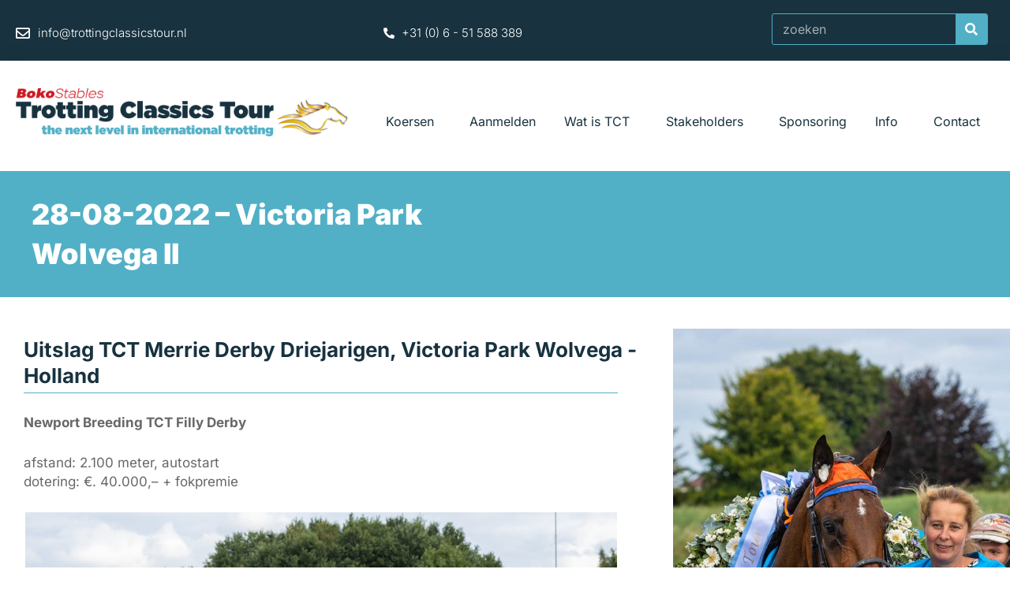

--- FILE ---
content_type: text/html; charset=UTF-8
request_url: https://www.trottingclassicstour.nl/28-08-2022-victoria-park-wolvega-2/
body_size: 19490
content:
<!DOCTYPE html>
<html lang="nl-NL">
<head>
<meta charset="UTF-8">
<meta name="viewport" content="width=device-width, initial-scale=1">
	<link rel="profile" href="https://gmpg.org/xfn/11"> 
	<meta name='robots' content='index, follow, max-image-preview:large, max-snippet:-1, max-video-preview:-1' />

	<!-- This site is optimized with the Yoast SEO plugin v26.6 - https://yoast.com/wordpress/plugins/seo/ -->
	<title>28-08-2022 - Victoria Park Wolvega II - Trotting Classics Tour</title>
	<link rel="canonical" href="https://www.trottingclassicstour.nl/28-08-2022-victoria-park-wolvega-2/" />
	<meta property="og:locale" content="nl_NL" />
	<meta property="og:type" content="article" />
	<meta property="og:title" content="28-08-2022 - Victoria Park Wolvega II - Trotting Classics Tour" />
	<meta property="og:description" content="Uitslag TCT Merrie Derby Driejarigen, Victoria Park Wolvega &#8211; Holland Newport Breeding TCT Filly Derby afstand: 2.100 meter, autostartdotering: €. 40.000,&#8211; + fokpremie Marvellous Steelbruine merrie v. Muscle Mass m. Lady Josephine mv. Diamond Way Eigenaar: Merwestaal Moerdijk BVFokker: Merwestaal Moerdijk BVTrainer: Dion Tesselaar" />
	<meta property="og:url" content="https://www.trottingclassicstour.nl/28-08-2022-victoria-park-wolvega-2/" />
	<meta property="og:site_name" content="Trotting Classics Tour" />
	<meta property="article:modified_time" content="2022-08-29T17:51:46+00:00" />
	<meta property="og:image" content="https://www.trottingclassicstour.nl/wp-content/uploads/2022/08/marvellous_steel_02.jpg" />
	<meta name="twitter:card" content="summary_large_image" />
	<meta name="twitter:label1" content="Geschatte leestijd" />
	<meta name="twitter:data1" content="1 minuut" />
	<script type="application/ld+json" class="yoast-schema-graph">{"@context":"https://schema.org","@graph":[{"@type":"WebPage","@id":"https://www.trottingclassicstour.nl/28-08-2022-victoria-park-wolvega-2/","url":"https://www.trottingclassicstour.nl/28-08-2022-victoria-park-wolvega-2/","name":"28-08-2022 - Victoria Park Wolvega II - Trotting Classics Tour","isPartOf":{"@id":"https://www.trottingclassicstour.nl/#website"},"primaryImageOfPage":{"@id":"https://www.trottingclassicstour.nl/28-08-2022-victoria-park-wolvega-2/#primaryimage"},"image":{"@id":"https://www.trottingclassicstour.nl/28-08-2022-victoria-park-wolvega-2/#primaryimage"},"thumbnailUrl":"https://www.trottingclassicstour.nl/wp-content/uploads/2022/08/marvellous_steel_02.jpg","datePublished":"2022-08-29T17:47:23+00:00","dateModified":"2022-08-29T17:51:46+00:00","breadcrumb":{"@id":"https://www.trottingclassicstour.nl/28-08-2022-victoria-park-wolvega-2/#breadcrumb"},"inLanguage":"nl-NL","potentialAction":[{"@type":"ReadAction","target":["https://www.trottingclassicstour.nl/28-08-2022-victoria-park-wolvega-2/"]}]},{"@type":"ImageObject","inLanguage":"nl-NL","@id":"https://www.trottingclassicstour.nl/28-08-2022-victoria-park-wolvega-2/#primaryimage","url":"https://www.trottingclassicstour.nl/wp-content/uploads/2022/08/marvellous_steel_02.jpg","contentUrl":"https://www.trottingclassicstour.nl/wp-content/uploads/2022/08/marvellous_steel_02.jpg","width":1350,"height":900},{"@type":"BreadcrumbList","@id":"https://www.trottingclassicstour.nl/28-08-2022-victoria-park-wolvega-2/#breadcrumb","itemListElement":[{"@type":"ListItem","position":1,"name":"Home","item":"https://www.trottingclassicstour.nl/"},{"@type":"ListItem","position":2,"name":"28-08-2022 &#8211; Victoria Park Wolvega II"}]},{"@type":"WebSite","@id":"https://www.trottingclassicstour.nl/#website","url":"https://www.trottingclassicstour.nl/","name":"Trotting Classics Tour","description":"The next level in international trotting!","potentialAction":[{"@type":"SearchAction","target":{"@type":"EntryPoint","urlTemplate":"https://www.trottingclassicstour.nl/?s={search_term_string}"},"query-input":{"@type":"PropertyValueSpecification","valueRequired":true,"valueName":"search_term_string"}}],"inLanguage":"nl-NL"}]}</script>
	<!-- / Yoast SEO plugin. -->


<link rel="alternate" type="application/rss+xml" title="Trotting Classics Tour &raquo; feed" href="https://www.trottingclassicstour.nl/feed/" />
<link rel="alternate" type="application/rss+xml" title="Trotting Classics Tour &raquo; reacties feed" href="https://www.trottingclassicstour.nl/comments/feed/" />
<link rel="alternate" title="oEmbed (JSON)" type="application/json+oembed" href="https://www.trottingclassicstour.nl/wp-json/oembed/1.0/embed?url=https%3A%2F%2Fwww.trottingclassicstour.nl%2F28-08-2022-victoria-park-wolvega-2%2F" />
<link rel="alternate" title="oEmbed (XML)" type="text/xml+oembed" href="https://www.trottingclassicstour.nl/wp-json/oembed/1.0/embed?url=https%3A%2F%2Fwww.trottingclassicstour.nl%2F28-08-2022-victoria-park-wolvega-2%2F&#038;format=xml" />
<style id='wp-img-auto-sizes-contain-inline-css'>
img:is([sizes=auto i],[sizes^="auto," i]){contain-intrinsic-size:3000px 1500px}
/*# sourceURL=wp-img-auto-sizes-contain-inline-css */
</style>
<link rel='stylesheet' id='astra-theme-css-css' href='https://www.trottingclassicstour.nl/wp-content/themes/astra/assets/css/minified/style.min.css?ver=4.11.18' media='all' />
<style id='astra-theme-css-inline-css'>
.ast-no-sidebar .entry-content .alignfull {margin-left: calc( -50vw + 50%);margin-right: calc( -50vw + 50%);max-width: 100vw;width: 100vw;}.ast-no-sidebar .entry-content .alignwide {margin-left: calc(-41vw + 50%);margin-right: calc(-41vw + 50%);max-width: unset;width: unset;}.ast-no-sidebar .entry-content .alignfull .alignfull,.ast-no-sidebar .entry-content .alignfull .alignwide,.ast-no-sidebar .entry-content .alignwide .alignfull,.ast-no-sidebar .entry-content .alignwide .alignwide,.ast-no-sidebar .entry-content .wp-block-column .alignfull,.ast-no-sidebar .entry-content .wp-block-column .alignwide{width: 100%;margin-left: auto;margin-right: auto;}.wp-block-gallery,.blocks-gallery-grid {margin: 0;}.wp-block-separator {max-width: 100px;}.wp-block-separator.is-style-wide,.wp-block-separator.is-style-dots {max-width: none;}.entry-content .has-2-columns .wp-block-column:first-child {padding-right: 10px;}.entry-content .has-2-columns .wp-block-column:last-child {padding-left: 10px;}@media (max-width: 782px) {.entry-content .wp-block-columns .wp-block-column {flex-basis: 100%;}.entry-content .has-2-columns .wp-block-column:first-child {padding-right: 0;}.entry-content .has-2-columns .wp-block-column:last-child {padding-left: 0;}}body .entry-content .wp-block-latest-posts {margin-left: 0;}body .entry-content .wp-block-latest-posts li {list-style: none;}.ast-no-sidebar .ast-container .entry-content .wp-block-latest-posts {margin-left: 0;}.ast-header-break-point .entry-content .alignwide {margin-left: auto;margin-right: auto;}.entry-content .blocks-gallery-item img {margin-bottom: auto;}.wp-block-pullquote {border-top: 4px solid #555d66;border-bottom: 4px solid #555d66;color: #40464d;}:root{--ast-post-nav-space:0;--ast-container-default-xlg-padding:6.67em;--ast-container-default-lg-padding:5.67em;--ast-container-default-slg-padding:4.34em;--ast-container-default-md-padding:3.34em;--ast-container-default-sm-padding:6.67em;--ast-container-default-xs-padding:2.4em;--ast-container-default-xxs-padding:1.4em;--ast-code-block-background:#EEEEEE;--ast-comment-inputs-background:#FAFAFA;--ast-normal-container-width:1200px;--ast-narrow-container-width:750px;--ast-blog-title-font-weight:normal;--ast-blog-meta-weight:inherit;--ast-global-color-primary:var(--ast-global-color-5);--ast-global-color-secondary:var(--ast-global-color-4);--ast-global-color-alternate-background:var(--ast-global-color-7);--ast-global-color-subtle-background:var(--ast-global-color-6);--ast-bg-style-guide:var( --ast-global-color-secondary,--ast-global-color-5 );--ast-shadow-style-guide:0px 0px 4px 0 #00000057;--ast-global-dark-bg-style:#fff;--ast-global-dark-lfs:#fbfbfb;--ast-widget-bg-color:#fafafa;--ast-wc-container-head-bg-color:#fbfbfb;--ast-title-layout-bg:#eeeeee;--ast-search-border-color:#e7e7e7;--ast-lifter-hover-bg:#e6e6e6;--ast-gallery-block-color:#000;--srfm-color-input-label:var(--ast-global-color-2);}html{font-size:93.75%;}a,.page-title{color:var(--ast-global-color-0);}a:hover,a:focus{color:var(--ast-global-color-1);}body,button,input,select,textarea,.ast-button,.ast-custom-button{font-family:-apple-system,BlinkMacSystemFont,Segoe UI,Roboto,Oxygen-Sans,Ubuntu,Cantarell,Helvetica Neue,sans-serif;font-weight:inherit;font-size:15px;font-size:1rem;line-height:var(--ast-body-line-height,1.65em);}blockquote{color:var(--ast-global-color-3);}.ast-site-identity .site-title a{color:var(--ast-global-color-2);}.site-title{font-size:35px;font-size:2.3333333333333rem;display:block;}.site-header .site-description{font-size:15px;font-size:1rem;display:none;}.entry-title{font-size:26px;font-size:1.7333333333333rem;}.archive .ast-article-post .ast-article-inner,.blog .ast-article-post .ast-article-inner,.archive .ast-article-post .ast-article-inner:hover,.blog .ast-article-post .ast-article-inner:hover{overflow:hidden;}h1,.entry-content :where(h1){font-size:40px;font-size:2.6666666666667rem;line-height:1.4em;}h2,.entry-content :where(h2){font-size:32px;font-size:2.1333333333333rem;line-height:1.3em;}h3,.entry-content :where(h3){font-size:26px;font-size:1.7333333333333rem;line-height:1.3em;}h4,.entry-content :where(h4){font-size:24px;font-size:1.6rem;line-height:1.2em;}h5,.entry-content :where(h5){font-size:20px;font-size:1.3333333333333rem;line-height:1.2em;}h6,.entry-content :where(h6){font-size:16px;font-size:1.0666666666667rem;line-height:1.25em;}::selection{background-color:var(--ast-global-color-0);color:#ffffff;}body,h1,h2,h3,h4,h5,h6,.entry-title a,.entry-content :where(h1,h2,h3,h4,h5,h6){color:var(--ast-global-color-3);}.tagcloud a:hover,.tagcloud a:focus,.tagcloud a.current-item{color:#ffffff;border-color:var(--ast-global-color-0);background-color:var(--ast-global-color-0);}input:focus,input[type="text"]:focus,input[type="email"]:focus,input[type="url"]:focus,input[type="password"]:focus,input[type="reset"]:focus,input[type="search"]:focus,textarea:focus{border-color:var(--ast-global-color-0);}input[type="radio"]:checked,input[type=reset],input[type="checkbox"]:checked,input[type="checkbox"]:hover:checked,input[type="checkbox"]:focus:checked,input[type=range]::-webkit-slider-thumb{border-color:var(--ast-global-color-0);background-color:var(--ast-global-color-0);box-shadow:none;}.site-footer a:hover + .post-count,.site-footer a:focus + .post-count{background:var(--ast-global-color-0);border-color:var(--ast-global-color-0);}.single .nav-links .nav-previous,.single .nav-links .nav-next{color:var(--ast-global-color-0);}.entry-meta,.entry-meta *{line-height:1.45;color:var(--ast-global-color-0);}.entry-meta a:not(.ast-button):hover,.entry-meta a:not(.ast-button):hover *,.entry-meta a:not(.ast-button):focus,.entry-meta a:not(.ast-button):focus *,.page-links > .page-link,.page-links .page-link:hover,.post-navigation a:hover{color:var(--ast-global-color-1);}#cat option,.secondary .calendar_wrap thead a,.secondary .calendar_wrap thead a:visited{color:var(--ast-global-color-0);}.secondary .calendar_wrap #today,.ast-progress-val span{background:var(--ast-global-color-0);}.secondary a:hover + .post-count,.secondary a:focus + .post-count{background:var(--ast-global-color-0);border-color:var(--ast-global-color-0);}.calendar_wrap #today > a{color:#ffffff;}.page-links .page-link,.single .post-navigation a{color:var(--ast-global-color-0);}.ast-search-menu-icon .search-form button.search-submit{padding:0 4px;}.ast-search-menu-icon form.search-form{padding-right:0;}.ast-header-search .ast-search-menu-icon.ast-dropdown-active .search-form,.ast-header-search .ast-search-menu-icon.ast-dropdown-active .search-field:focus{transition:all 0.2s;}.search-form input.search-field:focus{outline:none;}.widget-title,.widget .wp-block-heading{font-size:21px;font-size:1.4rem;color:var(--ast-global-color-3);}.ast-search-menu-icon.slide-search a:focus-visible:focus-visible,.astra-search-icon:focus-visible,#close:focus-visible,a:focus-visible,.ast-menu-toggle:focus-visible,.site .skip-link:focus-visible,.wp-block-loginout input:focus-visible,.wp-block-search.wp-block-search__button-inside .wp-block-search__inside-wrapper,.ast-header-navigation-arrow:focus-visible,.ast-orders-table__row .ast-orders-table__cell:focus-visible,a#ast-apply-coupon:focus-visible,#ast-apply-coupon:focus-visible,#close:focus-visible,.button.search-submit:focus-visible,#search_submit:focus,.normal-search:focus-visible,.ast-header-account-wrap:focus-visible,.astra-cart-drawer-close:focus,.ast-single-variation:focus,.ast-button:focus{outline-style:dotted;outline-color:inherit;outline-width:thin;}input:focus,input[type="text"]:focus,input[type="email"]:focus,input[type="url"]:focus,input[type="password"]:focus,input[type="reset"]:focus,input[type="search"]:focus,input[type="number"]:focus,textarea:focus,.wp-block-search__input:focus,[data-section="section-header-mobile-trigger"] .ast-button-wrap .ast-mobile-menu-trigger-minimal:focus,.ast-mobile-popup-drawer.active .menu-toggle-close:focus,#ast-scroll-top:focus,#coupon_code:focus,#ast-coupon-code:focus{border-style:dotted;border-color:inherit;border-width:thin;}input{outline:none;}.main-header-menu .menu-link,.ast-header-custom-item a{color:var(--ast-global-color-3);}.main-header-menu .menu-item:hover > .menu-link,.main-header-menu .menu-item:hover > .ast-menu-toggle,.main-header-menu .ast-masthead-custom-menu-items a:hover,.main-header-menu .menu-item.focus > .menu-link,.main-header-menu .menu-item.focus > .ast-menu-toggle,.main-header-menu .current-menu-item > .menu-link,.main-header-menu .current-menu-ancestor > .menu-link,.main-header-menu .current-menu-item > .ast-menu-toggle,.main-header-menu .current-menu-ancestor > .ast-menu-toggle{color:var(--ast-global-color-0);}.header-main-layout-3 .ast-main-header-bar-alignment{margin-right:auto;}.header-main-layout-2 .site-header-section-left .ast-site-identity{text-align:left;}.ast-logo-title-inline .site-logo-img{padding-right:1em;}body .ast-oembed-container *{position:absolute;top:0;width:100%;height:100%;left:0;}body .wp-block-embed-pocket-casts .ast-oembed-container *{position:unset;}.ast-header-break-point .ast-mobile-menu-buttons-minimal.menu-toggle{background:transparent;color:var(--ast-global-color-0);}.ast-header-break-point .ast-mobile-menu-buttons-outline.menu-toggle{background:transparent;border:1px solid var(--ast-global-color-0);color:var(--ast-global-color-0);}.ast-header-break-point .ast-mobile-menu-buttons-fill.menu-toggle{background:var(--ast-global-color-0);}.ast-single-post-featured-section + article {margin-top: 2em;}.site-content .ast-single-post-featured-section img {width: 100%;overflow: hidden;object-fit: cover;}.site > .ast-single-related-posts-container {margin-top: 0;}@media (min-width: 922px) {.ast-desktop .ast-container--narrow {max-width: var(--ast-narrow-container-width);margin: 0 auto;}}.ast-page-builder-template .hentry {margin: 0;}.ast-page-builder-template .site-content > .ast-container {max-width: 100%;padding: 0;}.ast-page-builder-template .site .site-content #primary {padding: 0;margin: 0;}.ast-page-builder-template .no-results {text-align: center;margin: 4em auto;}.ast-page-builder-template .ast-pagination {padding: 2em;}.ast-page-builder-template .entry-header.ast-no-title.ast-no-thumbnail {margin-top: 0;}.ast-page-builder-template .entry-header.ast-header-without-markup {margin-top: 0;margin-bottom: 0;}.ast-page-builder-template .entry-header.ast-no-title.ast-no-meta {margin-bottom: 0;}.ast-page-builder-template.single .post-navigation {padding-bottom: 2em;}.ast-page-builder-template.single-post .site-content > .ast-container {max-width: 100%;}.ast-page-builder-template .entry-header {margin-top: 4em;margin-left: auto;margin-right: auto;padding-left: 20px;padding-right: 20px;}.single.ast-page-builder-template .entry-header {padding-left: 20px;padding-right: 20px;}.ast-page-builder-template .ast-archive-description {margin: 4em auto 0;padding-left: 20px;padding-right: 20px;}.ast-page-builder-template.ast-no-sidebar .entry-content .alignwide {margin-left: 0;margin-right: 0;}.footer-adv .footer-adv-overlay{border-top-style:solid;border-top-color:#7a7a7a;}.wp-block-buttons.aligncenter{justify-content:center;}@media (min-width:1200px){.wp-block-group .has-background{padding:20px;}}@media (min-width:1200px){.ast-no-sidebar.ast-separate-container .entry-content .wp-block-group.alignwide,.ast-no-sidebar.ast-separate-container .entry-content .wp-block-cover.alignwide{margin-left:-20px;margin-right:-20px;padding-left:20px;padding-right:20px;}.ast-no-sidebar.ast-separate-container .entry-content .wp-block-cover.alignfull,.ast-no-sidebar.ast-separate-container .entry-content .wp-block-group.alignfull{margin-left:-6.67em;margin-right:-6.67em;padding-left:6.67em;padding-right:6.67em;}}@media (min-width:1200px){.wp-block-cover-image.alignwide .wp-block-cover__inner-container,.wp-block-cover.alignwide .wp-block-cover__inner-container,.wp-block-cover-image.alignfull .wp-block-cover__inner-container,.wp-block-cover.alignfull .wp-block-cover__inner-container{width:100%;}}.wp-block-image.aligncenter{margin-left:auto;margin-right:auto;}.wp-block-table.aligncenter{margin-left:auto;margin-right:auto;}.wp-block-buttons .wp-block-button.is-style-outline .wp-block-button__link.wp-element-button,.ast-outline-button,.wp-block-uagb-buttons-child .uagb-buttons-repeater.ast-outline-button{border-top-width:2px;border-right-width:2px;border-bottom-width:2px;border-left-width:2px;font-family:inherit;font-weight:inherit;line-height:1em;}.wp-block-button .wp-block-button__link.wp-element-button.is-style-outline:not(.has-background),.wp-block-button.is-style-outline>.wp-block-button__link.wp-element-button:not(.has-background),.ast-outline-button{background-color:transparent;}.entry-content[data-ast-blocks-layout] > figure{margin-bottom:1em;}.elementor-widget-container .elementor-loop-container .e-loop-item[data-elementor-type="loop-item"]{width:100%;}@media (max-width:921px){.ast-left-sidebar #content > .ast-container{display:flex;flex-direction:column-reverse;width:100%;}.ast-separate-container .ast-article-post,.ast-separate-container .ast-article-single{padding:1.5em 2.14em;}.ast-author-box img.avatar{margin:20px 0 0 0;}}@media (min-width:922px){.ast-separate-container.ast-right-sidebar #primary,.ast-separate-container.ast-left-sidebar #primary{border:0;}.search-no-results.ast-separate-container #primary{margin-bottom:4em;}}.wp-block-button .wp-block-button__link{color:#ffffff;}.wp-block-button .wp-block-button__link:hover,.wp-block-button .wp-block-button__link:focus{color:#ffffff;background-color:var(--ast-global-color-1);border-color:var(--ast-global-color-1);}.elementor-widget-heading h1.elementor-heading-title{line-height:1.4em;}.elementor-widget-heading h2.elementor-heading-title{line-height:1.3em;}.elementor-widget-heading h3.elementor-heading-title{line-height:1.3em;}.elementor-widget-heading h4.elementor-heading-title{line-height:1.2em;}.elementor-widget-heading h5.elementor-heading-title{line-height:1.2em;}.elementor-widget-heading h6.elementor-heading-title{line-height:1.25em;}.wp-block-button .wp-block-button__link{border-top-width:0;border-right-width:0;border-left-width:0;border-bottom-width:0;border-color:var(--ast-global-color-0);background-color:var(--ast-global-color-0);color:#ffffff;font-family:inherit;font-weight:inherit;line-height:1em;padding-top:10px;padding-right:40px;padding-bottom:10px;padding-left:40px;}.menu-toggle,button,.ast-button,.ast-custom-button,.button,input#submit,input[type="button"],input[type="submit"],input[type="reset"]{border-style:solid;border-top-width:0;border-right-width:0;border-left-width:0;border-bottom-width:0;color:#ffffff;border-color:var(--ast-global-color-0);background-color:var(--ast-global-color-0);padding-top:10px;padding-right:40px;padding-bottom:10px;padding-left:40px;font-family:inherit;font-weight:inherit;line-height:1em;}button:focus,.menu-toggle:hover,button:hover,.ast-button:hover,.ast-custom-button:hover .button:hover,.ast-custom-button:hover ,input[type=reset]:hover,input[type=reset]:focus,input#submit:hover,input#submit:focus,input[type="button"]:hover,input[type="button"]:focus,input[type="submit"]:hover,input[type="submit"]:focus{color:#ffffff;background-color:var(--ast-global-color-1);border-color:var(--ast-global-color-1);}@media (max-width:921px){.ast-mobile-header-stack .main-header-bar .ast-search-menu-icon{display:inline-block;}.ast-header-break-point.ast-header-custom-item-outside .ast-mobile-header-stack .main-header-bar .ast-search-icon{margin:0;}.ast-comment-avatar-wrap img{max-width:2.5em;}.ast-comment-meta{padding:0 1.8888em 1.3333em;}.ast-separate-container .ast-comment-list li.depth-1{padding:1.5em 2.14em;}.ast-separate-container .comment-respond{padding:2em 2.14em;}}@media (min-width:544px){.ast-container{max-width:100%;}}@media (max-width:544px){.ast-separate-container .ast-article-post,.ast-separate-container .ast-article-single,.ast-separate-container .comments-title,.ast-separate-container .ast-archive-description{padding:1.5em 1em;}.ast-separate-container #content .ast-container{padding-left:0.54em;padding-right:0.54em;}.ast-separate-container .ast-comment-list .bypostauthor{padding:.5em;}.ast-search-menu-icon.ast-dropdown-active .search-field{width:170px;}.site-branding img,.site-header .site-logo-img .custom-logo-link img{max-width:100%;}} #ast-mobile-header .ast-site-header-cart-li a{pointer-events:none;}.ast-no-sidebar.ast-separate-container .entry-content .alignfull {margin-left: -6.67em;margin-right: -6.67em;width: auto;}@media (max-width: 1200px) {.ast-no-sidebar.ast-separate-container .entry-content .alignfull {margin-left: -2.4em;margin-right: -2.4em;}}@media (max-width: 768px) {.ast-no-sidebar.ast-separate-container .entry-content .alignfull {margin-left: -2.14em;margin-right: -2.14em;}}@media (max-width: 544px) {.ast-no-sidebar.ast-separate-container .entry-content .alignfull {margin-left: -1em;margin-right: -1em;}}.ast-no-sidebar.ast-separate-container .entry-content .alignwide {margin-left: -20px;margin-right: -20px;}.ast-no-sidebar.ast-separate-container .entry-content .wp-block-column .alignfull,.ast-no-sidebar.ast-separate-container .entry-content .wp-block-column .alignwide {margin-left: auto;margin-right: auto;width: 100%;}@media (max-width:921px){.site-title{display:block;}.site-header .site-description{display:none;}h1,.entry-content :where(h1){font-size:30px;}h2,.entry-content :where(h2){font-size:25px;}h3,.entry-content :where(h3){font-size:20px;}}@media (max-width:544px){.site-title{display:block;}.site-header .site-description{display:none;}h1,.entry-content :where(h1){font-size:30px;}h2,.entry-content :where(h2){font-size:25px;}h3,.entry-content :where(h3){font-size:20px;}}@media (max-width:921px){html{font-size:85.5%;}}@media (max-width:544px){html{font-size:85.5%;}}@media (min-width:922px){.ast-container{max-width:1240px;}}@font-face {font-family: "Astra";src: url(https://www.trottingclassicstour.nl/wp-content/themes/astra/assets/fonts/astra.woff) format("woff"),url(https://www.trottingclassicstour.nl/wp-content/themes/astra/assets/fonts/astra.ttf) format("truetype"),url(https://www.trottingclassicstour.nl/wp-content/themes/astra/assets/fonts/astra.svg#astra) format("svg");font-weight: normal;font-style: normal;font-display: fallback;}@media (max-width:921px) {.main-header-bar .main-header-bar-navigation{display:none;}}.ast-desktop .main-header-menu.submenu-with-border .sub-menu,.ast-desktop .main-header-menu.submenu-with-border .astra-full-megamenu-wrapper{border-color:var(--ast-global-color-0);}.ast-desktop .main-header-menu.submenu-with-border .sub-menu{border-top-width:2px;border-style:solid;}.ast-desktop .main-header-menu.submenu-with-border .sub-menu .sub-menu{top:-2px;}.ast-desktop .main-header-menu.submenu-with-border .sub-menu .menu-link,.ast-desktop .main-header-menu.submenu-with-border .children .menu-link{border-bottom-width:0px;border-style:solid;border-color:#eaeaea;}@media (min-width:922px){.main-header-menu .sub-menu .menu-item.ast-left-align-sub-menu:hover > .sub-menu,.main-header-menu .sub-menu .menu-item.ast-left-align-sub-menu.focus > .sub-menu{margin-left:-0px;}}.ast-small-footer{border-top-style:solid;border-top-width:1px;border-top-color:#7a7a7a;}.ast-small-footer-wrap{text-align:center;}.site .comments-area{padding-bottom:3em;}.ast-header-break-point.ast-header-custom-item-inside .main-header-bar .main-header-bar-navigation .ast-search-icon {display: none;}.ast-header-break-point.ast-header-custom-item-inside .main-header-bar .ast-search-menu-icon .search-form {padding: 0;display: block;overflow: hidden;}.ast-header-break-point .ast-header-custom-item .widget:last-child {margin-bottom: 1em;}.ast-header-custom-item .widget {margin: 0.5em;display: inline-block;vertical-align: middle;}.ast-header-custom-item .widget p {margin-bottom: 0;}.ast-header-custom-item .widget li {width: auto;}.ast-header-custom-item-inside .button-custom-menu-item .menu-link {display: none;}.ast-header-custom-item-inside.ast-header-break-point .button-custom-menu-item .ast-custom-button-link {display: none;}.ast-header-custom-item-inside.ast-header-break-point .button-custom-menu-item .menu-link {display: block;}.ast-header-break-point.ast-header-custom-item-outside .main-header-bar .ast-search-icon {margin-right: 1em;}.ast-header-break-point.ast-header-custom-item-inside .main-header-bar .ast-search-menu-icon .search-field,.ast-header-break-point.ast-header-custom-item-inside .main-header-bar .ast-search-menu-icon.ast-inline-search .search-field {width: 100%;padding-right: 5.5em;}.ast-header-break-point.ast-header-custom-item-inside .main-header-bar .ast-search-menu-icon .search-submit {display: block;position: absolute;height: 100%;top: 0;right: 0;padding: 0 1em;border-radius: 0;}.ast-header-break-point .ast-header-custom-item .ast-masthead-custom-menu-items {padding-left: 20px;padding-right: 20px;margin-bottom: 1em;margin-top: 1em;}.ast-header-custom-item-inside.ast-header-break-point .button-custom-menu-item {padding-left: 0;padding-right: 0;margin-top: 0;margin-bottom: 0;}.astra-icon-down_arrow::after {content: "\e900";font-family: Astra;}.astra-icon-close::after {content: "\e5cd";font-family: Astra;}.astra-icon-drag_handle::after {content: "\e25d";font-family: Astra;}.astra-icon-format_align_justify::after {content: "\e235";font-family: Astra;}.astra-icon-menu::after {content: "\e5d2";font-family: Astra;}.astra-icon-reorder::after {content: "\e8fe";font-family: Astra;}.astra-icon-search::after {content: "\e8b6";font-family: Astra;}.astra-icon-zoom_in::after {content: "\e56b";font-family: Astra;}.astra-icon-check-circle::after {content: "\e901";font-family: Astra;}.astra-icon-shopping-cart::after {content: "\f07a";font-family: Astra;}.astra-icon-shopping-bag::after {content: "\f290";font-family: Astra;}.astra-icon-shopping-basket::after {content: "\f291";font-family: Astra;}.astra-icon-circle-o::after {content: "\e903";font-family: Astra;}.astra-icon-certificate::after {content: "\e902";font-family: Astra;}blockquote {padding: 1.2em;}:root .has-ast-global-color-0-color{color:var(--ast-global-color-0);}:root .has-ast-global-color-0-background-color{background-color:var(--ast-global-color-0);}:root .wp-block-button .has-ast-global-color-0-color{color:var(--ast-global-color-0);}:root .wp-block-button .has-ast-global-color-0-background-color{background-color:var(--ast-global-color-0);}:root .has-ast-global-color-1-color{color:var(--ast-global-color-1);}:root .has-ast-global-color-1-background-color{background-color:var(--ast-global-color-1);}:root .wp-block-button .has-ast-global-color-1-color{color:var(--ast-global-color-1);}:root .wp-block-button .has-ast-global-color-1-background-color{background-color:var(--ast-global-color-1);}:root .has-ast-global-color-2-color{color:var(--ast-global-color-2);}:root .has-ast-global-color-2-background-color{background-color:var(--ast-global-color-2);}:root .wp-block-button .has-ast-global-color-2-color{color:var(--ast-global-color-2);}:root .wp-block-button .has-ast-global-color-2-background-color{background-color:var(--ast-global-color-2);}:root .has-ast-global-color-3-color{color:var(--ast-global-color-3);}:root .has-ast-global-color-3-background-color{background-color:var(--ast-global-color-3);}:root .wp-block-button .has-ast-global-color-3-color{color:var(--ast-global-color-3);}:root .wp-block-button .has-ast-global-color-3-background-color{background-color:var(--ast-global-color-3);}:root .has-ast-global-color-4-color{color:var(--ast-global-color-4);}:root .has-ast-global-color-4-background-color{background-color:var(--ast-global-color-4);}:root .wp-block-button .has-ast-global-color-4-color{color:var(--ast-global-color-4);}:root .wp-block-button .has-ast-global-color-4-background-color{background-color:var(--ast-global-color-4);}:root .has-ast-global-color-5-color{color:var(--ast-global-color-5);}:root .has-ast-global-color-5-background-color{background-color:var(--ast-global-color-5);}:root .wp-block-button .has-ast-global-color-5-color{color:var(--ast-global-color-5);}:root .wp-block-button .has-ast-global-color-5-background-color{background-color:var(--ast-global-color-5);}:root .has-ast-global-color-6-color{color:var(--ast-global-color-6);}:root .has-ast-global-color-6-background-color{background-color:var(--ast-global-color-6);}:root .wp-block-button .has-ast-global-color-6-color{color:var(--ast-global-color-6);}:root .wp-block-button .has-ast-global-color-6-background-color{background-color:var(--ast-global-color-6);}:root .has-ast-global-color-7-color{color:var(--ast-global-color-7);}:root .has-ast-global-color-7-background-color{background-color:var(--ast-global-color-7);}:root .wp-block-button .has-ast-global-color-7-color{color:var(--ast-global-color-7);}:root .wp-block-button .has-ast-global-color-7-background-color{background-color:var(--ast-global-color-7);}:root .has-ast-global-color-8-color{color:var(--ast-global-color-8);}:root .has-ast-global-color-8-background-color{background-color:var(--ast-global-color-8);}:root .wp-block-button .has-ast-global-color-8-color{color:var(--ast-global-color-8);}:root .wp-block-button .has-ast-global-color-8-background-color{background-color:var(--ast-global-color-8);}:root{--ast-global-color-0:#0170B9;--ast-global-color-1:#3a3a3a;--ast-global-color-2:#3a3a3a;--ast-global-color-3:#4B4F58;--ast-global-color-4:#F5F5F5;--ast-global-color-5:#FFFFFF;--ast-global-color-6:#E5E5E5;--ast-global-color-7:#424242;--ast-global-color-8:#000000;}:root {--ast-border-color : #dddddd;}.ast-single-entry-banner {-js-display: flex;display: flex;flex-direction: column;justify-content: center;text-align: center;position: relative;background: var(--ast-title-layout-bg);}.ast-single-entry-banner[data-banner-layout="layout-1"] {max-width: 1200px;background: inherit;padding: 20px 0;}.ast-single-entry-banner[data-banner-width-type="custom"] {margin: 0 auto;width: 100%;}.ast-single-entry-banner + .site-content .entry-header {margin-bottom: 0;}.site .ast-author-avatar {--ast-author-avatar-size: ;}a.ast-underline-text {text-decoration: underline;}.ast-container > .ast-terms-link {position: relative;display: block;}a.ast-button.ast-badge-tax {padding: 4px 8px;border-radius: 3px;font-size: inherit;}header.entry-header{text-align:left;}header.entry-header > *:not(:last-child){margin-bottom:10px;}@media (max-width:921px){header.entry-header{text-align:left;}}@media (max-width:544px){header.entry-header{text-align:left;}}.ast-archive-entry-banner {-js-display: flex;display: flex;flex-direction: column;justify-content: center;text-align: center;position: relative;background: var(--ast-title-layout-bg);}.ast-archive-entry-banner[data-banner-width-type="custom"] {margin: 0 auto;width: 100%;}.ast-archive-entry-banner[data-banner-layout="layout-1"] {background: inherit;padding: 20px 0;text-align: left;}body.archive .ast-archive-description{max-width:1200px;width:100%;text-align:left;padding-top:3em;padding-right:3em;padding-bottom:3em;padding-left:3em;}body.archive .ast-archive-description .ast-archive-title,body.archive .ast-archive-description .ast-archive-title *{font-size:40px;font-size:2.6666666666667rem;}body.archive .ast-archive-description > *:not(:last-child){margin-bottom:10px;}@media (max-width:921px){body.archive .ast-archive-description{text-align:left;}}@media (max-width:544px){body.archive .ast-archive-description{text-align:left;}}.ast-breadcrumbs .trail-browse,.ast-breadcrumbs .trail-items,.ast-breadcrumbs .trail-items li{display:inline-block;margin:0;padding:0;border:none;background:inherit;text-indent:0;text-decoration:none;}.ast-breadcrumbs .trail-browse{font-size:inherit;font-style:inherit;font-weight:inherit;color:inherit;}.ast-breadcrumbs .trail-items{list-style:none;}.trail-items li::after{padding:0 0.3em;content:"\00bb";}.trail-items li:last-of-type::after{display:none;}h1,h2,h3,h4,h5,h6,.entry-content :where(h1,h2,h3,h4,h5,h6){color:var(--ast-global-color-2);}.elementor-widget-heading .elementor-heading-title{margin:0;}.elementor-page .ast-menu-toggle{color:unset !important;background:unset !important;}.elementor-post.elementor-grid-item.hentry{margin-bottom:0;}.woocommerce div.product .elementor-element.elementor-products-grid .related.products ul.products li.product,.elementor-element .elementor-wc-products .woocommerce[class*='columns-'] ul.products li.product{width:auto;margin:0;float:none;}body .elementor hr{background-color:#ccc;margin:0;}.ast-left-sidebar .elementor-section.elementor-section-stretched,.ast-right-sidebar .elementor-section.elementor-section-stretched{max-width:100%;left:0 !important;}.elementor-posts-container [CLASS*="ast-width-"]{width:100%;}.elementor-template-full-width .ast-container{display:block;}.elementor-screen-only,.screen-reader-text,.screen-reader-text span,.ui-helper-hidden-accessible{top:0 !important;}@media (max-width:544px){.elementor-element .elementor-wc-products .woocommerce[class*="columns-"] ul.products li.product{width:auto;margin:0;}.elementor-element .woocommerce .woocommerce-result-count{float:none;}}.ast-header-break-point .main-header-bar{border-bottom-width:1px;}@media (min-width:922px){.main-header-bar{border-bottom-width:1px;}}.main-header-menu .menu-item, #astra-footer-menu .menu-item, .main-header-bar .ast-masthead-custom-menu-items{-js-display:flex;display:flex;-webkit-box-pack:center;-webkit-justify-content:center;-moz-box-pack:center;-ms-flex-pack:center;justify-content:center;-webkit-box-orient:vertical;-webkit-box-direction:normal;-webkit-flex-direction:column;-moz-box-orient:vertical;-moz-box-direction:normal;-ms-flex-direction:column;flex-direction:column;}.main-header-menu > .menu-item > .menu-link, #astra-footer-menu > .menu-item > .menu-link{height:100%;-webkit-box-align:center;-webkit-align-items:center;-moz-box-align:center;-ms-flex-align:center;align-items:center;-js-display:flex;display:flex;}.ast-primary-menu-disabled .main-header-bar .ast-masthead-custom-menu-items{flex:unset;}.main-header-menu .sub-menu .menu-item.menu-item-has-children > .menu-link:after{position:absolute;right:1em;top:50%;transform:translate(0,-50%) rotate(270deg);}.ast-header-break-point .main-header-bar .main-header-bar-navigation .page_item_has_children > .ast-menu-toggle::before, .ast-header-break-point .main-header-bar .main-header-bar-navigation .menu-item-has-children > .ast-menu-toggle::before, .ast-mobile-popup-drawer .main-header-bar-navigation .menu-item-has-children>.ast-menu-toggle::before, .ast-header-break-point .ast-mobile-header-wrap .main-header-bar-navigation .menu-item-has-children > .ast-menu-toggle::before{font-weight:bold;content:"\e900";font-family:Astra;text-decoration:inherit;display:inline-block;}.ast-header-break-point .main-navigation ul.sub-menu .menu-item .menu-link:before{content:"\e900";font-family:Astra;font-size:.65em;text-decoration:inherit;display:inline-block;transform:translate(0, -2px) rotateZ(270deg);margin-right:5px;}.widget_search .search-form:after{font-family:Astra;font-size:1.2em;font-weight:normal;content:"\e8b6";position:absolute;top:50%;right:15px;transform:translate(0, -50%);}.astra-search-icon::before{content:"\e8b6";font-family:Astra;font-style:normal;font-weight:normal;text-decoration:inherit;text-align:center;-webkit-font-smoothing:antialiased;-moz-osx-font-smoothing:grayscale;z-index:3;}.main-header-bar .main-header-bar-navigation .page_item_has_children > a:after, .main-header-bar .main-header-bar-navigation .menu-item-has-children > a:after, .menu-item-has-children .ast-header-navigation-arrow:after{content:"\e900";display:inline-block;font-family:Astra;font-size:.6rem;font-weight:bold;text-rendering:auto;-webkit-font-smoothing:antialiased;-moz-osx-font-smoothing:grayscale;margin-left:10px;line-height:normal;}.menu-item-has-children .sub-menu .ast-header-navigation-arrow:after{margin-left:0;}.ast-mobile-popup-drawer .main-header-bar-navigation .ast-submenu-expanded>.ast-menu-toggle::before{transform:rotateX(180deg);}.ast-header-break-point .main-header-bar-navigation .menu-item-has-children > .menu-link:after{display:none;}@media (min-width:922px){.ast-builder-menu .main-navigation > ul > li:last-child a{margin-right:0;}}.ast-separate-container .ast-article-inner{background-color:transparent;background-image:none;}.ast-separate-container .ast-article-post{background-color:var(--ast-global-color-5);}@media (max-width:921px){.ast-separate-container .ast-article-post{background-color:var(--ast-global-color-5);}}@media (max-width:544px){.ast-separate-container .ast-article-post{background-color:var(--ast-global-color-5);}}.ast-separate-container .ast-article-single:not(.ast-related-post), .ast-separate-container .error-404, .ast-separate-container .no-results, .single.ast-separate-container  .ast-author-meta, .ast-separate-container .related-posts-title-wrapper, .ast-separate-container .comments-count-wrapper, .ast-box-layout.ast-plain-container .site-content, .ast-padded-layout.ast-plain-container .site-content, .ast-separate-container .ast-archive-description, .ast-separate-container .comments-area .comment-respond, .ast-separate-container .comments-area .ast-comment-list li, .ast-separate-container .comments-area .comments-title{background-color:var(--ast-global-color-5);}@media (max-width:921px){.ast-separate-container .ast-article-single:not(.ast-related-post), .ast-separate-container .error-404, .ast-separate-container .no-results, .single.ast-separate-container  .ast-author-meta, .ast-separate-container .related-posts-title-wrapper, .ast-separate-container .comments-count-wrapper, .ast-box-layout.ast-plain-container .site-content, .ast-padded-layout.ast-plain-container .site-content, .ast-separate-container .ast-archive-description{background-color:var(--ast-global-color-5);}}@media (max-width:544px){.ast-separate-container .ast-article-single:not(.ast-related-post), .ast-separate-container .error-404, .ast-separate-container .no-results, .single.ast-separate-container  .ast-author-meta, .ast-separate-container .related-posts-title-wrapper, .ast-separate-container .comments-count-wrapper, .ast-box-layout.ast-plain-container .site-content, .ast-padded-layout.ast-plain-container .site-content, .ast-separate-container .ast-archive-description{background-color:var(--ast-global-color-5);}}.ast-separate-container.ast-two-container #secondary .widget{background-color:var(--ast-global-color-5);}@media (max-width:921px){.ast-separate-container.ast-two-container #secondary .widget{background-color:var(--ast-global-color-5);}}@media (max-width:544px){.ast-separate-container.ast-two-container #secondary .widget{background-color:var(--ast-global-color-5);}}:root{--e-global-color-astglobalcolor0:#0170B9;--e-global-color-astglobalcolor1:#3a3a3a;--e-global-color-astglobalcolor2:#3a3a3a;--e-global-color-astglobalcolor3:#4B4F58;--e-global-color-astglobalcolor4:#F5F5F5;--e-global-color-astglobalcolor5:#FFFFFF;--e-global-color-astglobalcolor6:#E5E5E5;--e-global-color-astglobalcolor7:#424242;--e-global-color-astglobalcolor8:#000000;}
/*# sourceURL=astra-theme-css-inline-css */
</style>
<style id='wp-emoji-styles-inline-css'>

	img.wp-smiley, img.emoji {
		display: inline !important;
		border: none !important;
		box-shadow: none !important;
		height: 1em !important;
		width: 1em !important;
		margin: 0 0.07em !important;
		vertical-align: -0.1em !important;
		background: none !important;
		padding: 0 !important;
	}
/*# sourceURL=wp-emoji-styles-inline-css */
</style>
<link rel='stylesheet' id='mt-common-css' href='https://www.trottingclassicstour.nl/wp-content/plugins/mighty-addons/assets/css/common.css?ver=1.9.3' media='all' />
<link rel='stylesheet' id='elementor-frontend-css' href='https://www.trottingclassicstour.nl/wp-content/uploads/elementor/css/custom-frontend.min.css?ver=1766399612' media='all' />
<link rel='stylesheet' id='widget-icon-list-css' href='https://www.trottingclassicstour.nl/wp-content/uploads/elementor/css/custom-widget-icon-list.min.css?ver=1766399612' media='all' />
<link rel='stylesheet' id='widget-search-form-css' href='https://www.trottingclassicstour.nl/wp-content/plugins/elementor-pro/assets/css/widget-search-form.min.css?ver=3.33.2' media='all' />
<link rel='stylesheet' id='elementor-icons-shared-0-css' href='https://www.trottingclassicstour.nl/wp-content/plugins/elementor/assets/lib/font-awesome/css/fontawesome.min.css?ver=5.15.3' media='all' />
<link rel='stylesheet' id='elementor-icons-fa-solid-css' href='https://www.trottingclassicstour.nl/wp-content/plugins/elementor/assets/lib/font-awesome/css/solid.min.css?ver=5.15.3' media='all' />
<link rel='stylesheet' id='e-sticky-css' href='https://www.trottingclassicstour.nl/wp-content/plugins/elementor-pro/assets/css/modules/sticky.min.css?ver=3.33.2' media='all' />
<link rel='stylesheet' id='widget-image-css' href='https://www.trottingclassicstour.nl/wp-content/plugins/elementor/assets/css/widget-image.min.css?ver=3.33.6' media='all' />
<link rel='stylesheet' id='widget-nav-menu-css' href='https://www.trottingclassicstour.nl/wp-content/uploads/elementor/css/custom-pro-widget-nav-menu.min.css?ver=1766399613' media='all' />
<link rel='stylesheet' id='widget-heading-css' href='https://www.trottingclassicstour.nl/wp-content/plugins/elementor/assets/css/widget-heading.min.css?ver=3.33.6' media='all' />
<link rel='stylesheet' id='elementor-icons-css' href='https://www.trottingclassicstour.nl/wp-content/plugins/elementor/assets/lib/eicons/css/elementor-icons.min.css?ver=5.44.0' media='all' />
<link rel='stylesheet' id='elementor-post-6-css' href='https://www.trottingclassicstour.nl/wp-content/uploads/elementor/css/post-6.css?ver=1766399613' media='all' />
<link rel='stylesheet' id='widget-divider-css' href='https://www.trottingclassicstour.nl/wp-content/plugins/elementor/assets/css/widget-divider.min.css?ver=3.33.6' media='all' />
<link rel='stylesheet' id='elementor-post-1985-css' href='https://www.trottingclassicstour.nl/wp-content/uploads/elementor/css/post-1985.css?ver=1766413549' media='all' />
<link rel='stylesheet' id='elementor-post-7-css' href='https://www.trottingclassicstour.nl/wp-content/uploads/elementor/css/post-7.css?ver=1766399613' media='all' />
<link rel='stylesheet' id='elementor-post-155-css' href='https://www.trottingclassicstour.nl/wp-content/uploads/elementor/css/post-155.css?ver=1766399613' media='all' />
<link rel='stylesheet' id='tablepress-default-css' href='https://www.trottingclassicstour.nl/wp-content/tablepress-combined.min.css?ver=38' media='all' />
<link rel='stylesheet' id='eael-general-css' href='https://www.trottingclassicstour.nl/wp-content/plugins/essential-addons-for-elementor-lite/assets/front-end/css/view/general.min.css?ver=6.5.4' media='all' />
<link rel='stylesheet' id='ecs-styles-css' href='https://www.trottingclassicstour.nl/wp-content/plugins/ele-custom-skin/assets/css/ecs-style.css?ver=3.1.9' media='all' />
<link rel='stylesheet' id='elementor-gf-local-inter-css' href='https://www.trottingclassicstour.nl/wp-content/uploads/elementor/google-fonts/css/inter.css?ver=1743509694' media='all' />
<link rel='stylesheet' id='elementor-gf-local-playfairdisplay-css' href='https://www.trottingclassicstour.nl/wp-content/uploads/elementor/google-fonts/css/playfairdisplay.css?ver=1743509697' media='all' />
<link rel='stylesheet' id='elementor-gf-local-playfairdisplaysc-css' href='https://www.trottingclassicstour.nl/wp-content/uploads/elementor/google-fonts/css/playfairdisplaysc.css?ver=1743509699' media='all' />
<link rel='stylesheet' id='elementor-icons-fa-regular-css' href='https://www.trottingclassicstour.nl/wp-content/plugins/elementor/assets/lib/font-awesome/css/regular.min.css?ver=5.15.3' media='all' />
<script src="https://www.trottingclassicstour.nl/wp-includes/js/jquery/jquery.min.js?ver=3.7.1" id="jquery-core-js"></script>
<script src="https://www.trottingclassicstour.nl/wp-includes/js/jquery/jquery-migrate.min.js?ver=3.4.1" id="jquery-migrate-js"></script>
<script src="https://www.trottingclassicstour.nl/wp-content/plugins/mighty-addons/assets/js/custom-css.js?ver=1.9.3" id="mt-customcssjs-js"></script>
<script src="https://www.trottingclassicstour.nl/wp-content/themes/astra/assets/js/minified/flexibility.min.js?ver=4.11.18" id="astra-flexibility-js"></script>
<script id="astra-flexibility-js-after">
flexibility(document.documentElement);
//# sourceURL=astra-flexibility-js-after
</script>
<script id="ecs_ajax_load-js-extra">
var ecs_ajax_params = {"ajaxurl":"https://www.trottingclassicstour.nl/wp-admin/admin-ajax.php","posts":"{\"page\":0,\"pagename\":\"28-08-2022-victoria-park-wolvega-2\",\"error\":\"\",\"m\":\"\",\"p\":0,\"post_parent\":\"\",\"subpost\":\"\",\"subpost_id\":\"\",\"attachment\":\"\",\"attachment_id\":0,\"name\":\"28-08-2022-victoria-park-wolvega-2\",\"page_id\":0,\"second\":\"\",\"minute\":\"\",\"hour\":\"\",\"day\":0,\"monthnum\":0,\"year\":0,\"w\":0,\"category_name\":\"\",\"tag\":\"\",\"cat\":\"\",\"tag_id\":\"\",\"author\":\"\",\"author_name\":\"\",\"feed\":\"\",\"tb\":\"\",\"paged\":0,\"meta_key\":\"\",\"meta_value\":\"\",\"preview\":\"\",\"s\":\"\",\"sentence\":\"\",\"title\":\"\",\"fields\":\"all\",\"menu_order\":\"\",\"embed\":\"\",\"category__in\":[],\"category__not_in\":[],\"category__and\":[],\"post__in\":[],\"post__not_in\":[],\"post_name__in\":[],\"tag__in\":[],\"tag__not_in\":[],\"tag__and\":[],\"tag_slug__in\":[],\"tag_slug__and\":[],\"post_parent__in\":[],\"post_parent__not_in\":[],\"author__in\":[],\"author__not_in\":[],\"search_columns\":[],\"ignore_sticky_posts\":false,\"suppress_filters\":false,\"cache_results\":true,\"update_post_term_cache\":true,\"update_menu_item_cache\":false,\"lazy_load_term_meta\":true,\"update_post_meta_cache\":true,\"post_type\":\"\",\"posts_per_page\":10,\"nopaging\":false,\"comments_per_page\":\"50\",\"no_found_rows\":false,\"order\":\"DESC\"}"};
//# sourceURL=ecs_ajax_load-js-extra
</script>
<script src="https://www.trottingclassicstour.nl/wp-content/plugins/ele-custom-skin/assets/js/ecs_ajax_pagination.js?ver=3.1.9" id="ecs_ajax_load-js"></script>
<script src="https://www.trottingclassicstour.nl/wp-content/plugins/ele-custom-skin/assets/js/ecs.js?ver=3.1.9" id="ecs-script-js"></script>
<link rel="https://api.w.org/" href="https://www.trottingclassicstour.nl/wp-json/" /><link rel="alternate" title="JSON" type="application/json" href="https://www.trottingclassicstour.nl/wp-json/wp/v2/pages/1985" /><meta name="generator" content="Elementor 3.33.6; features: additional_custom_breakpoints; settings: css_print_method-external, google_font-enabled, font_display-auto">
<style>.recentcomments a{display:inline !important;padding:0 !important;margin:0 !important;}</style>			<style>
				.e-con.e-parent:nth-of-type(n+4):not(.e-lazyloaded):not(.e-no-lazyload),
				.e-con.e-parent:nth-of-type(n+4):not(.e-lazyloaded):not(.e-no-lazyload) * {
					background-image: none !important;
				}
				@media screen and (max-height: 1024px) {
					.e-con.e-parent:nth-of-type(n+3):not(.e-lazyloaded):not(.e-no-lazyload),
					.e-con.e-parent:nth-of-type(n+3):not(.e-lazyloaded):not(.e-no-lazyload) * {
						background-image: none !important;
					}
				}
				@media screen and (max-height: 640px) {
					.e-con.e-parent:nth-of-type(n+2):not(.e-lazyloaded):not(.e-no-lazyload),
					.e-con.e-parent:nth-of-type(n+2):not(.e-lazyloaded):not(.e-no-lazyload) * {
						background-image: none !important;
					}
				}
			</style>
			<link rel="icon" href="https://www.trottingclassicstour.nl/wp-content/uploads/2021/02/favicon_02.png" sizes="32x32" />
<link rel="icon" href="https://www.trottingclassicstour.nl/wp-content/uploads/2021/02/favicon_02.png" sizes="192x192" />
<link rel="apple-touch-icon" href="https://www.trottingclassicstour.nl/wp-content/uploads/2021/02/favicon_02.png" />
<meta name="msapplication-TileImage" content="https://www.trottingclassicstour.nl/wp-content/uploads/2021/02/favicon_02.png" />
</head>

<body data-rsssl=1 itemtype='https://schema.org/WebPage' itemscope='itemscope' class="wp-singular page-template-default page page-id-1985 wp-embed-responsive wp-theme-astra ast-desktop ast-page-builder-template ast-no-sidebar astra-4.11.18 ast-header-custom-item-inside ast-single-post ast-inherit-site-logo-transparent elementor-default elementor-kit-6 elementor-page elementor-page-1985">

<a
	class="skip-link screen-reader-text"
	href="#content">
		Ga naar de inhoud</a>

<div
class="hfeed site" id="page">
			<header data-elementor-type="header" data-elementor-id="7" class="elementor elementor-7 elementor-location-header" data-elementor-post-type="elementor_library">
					<section class="elementor-section elementor-top-section elementor-element elementor-element-ab725e9 elementor-section-full_width elementor-section-height-min-height elementor-section-height-default elementor-section-items-middle" data-id="ab725e9" data-element_type="section" data-settings="{&quot;background_background&quot;:&quot;classic&quot;,&quot;sticky&quot;:&quot;bottom&quot;,&quot;sticky_on&quot;:[&quot;desktop&quot;,&quot;laptop&quot;,&quot;tablet&quot;,&quot;mobile&quot;],&quot;sticky_offset&quot;:0,&quot;sticky_effects_offset&quot;:0,&quot;sticky_anchor_link_offset&quot;:0}">
						<div class="elementor-container elementor-column-gap-default">
					<div class="elementor-column elementor-col-100 elementor-top-column elementor-element elementor-element-97ed17e" data-id="97ed17e" data-element_type="column">
			<div class="elementor-widget-wrap elementor-element-populated">
						<section class="elementor-section elementor-inner-section elementor-element elementor-element-711d92b elementor-section-boxed elementor-section-height-default elementor-section-height-default" data-id="711d92b" data-element_type="section">
						<div class="elementor-container elementor-column-gap-default">
					<div class="elementor-column elementor-col-33 elementor-inner-column elementor-element elementor-element-12b458e" data-id="12b458e" data-element_type="column">
			<div class="elementor-widget-wrap elementor-element-populated">
						<div class="elementor-element elementor-element-cda05bf elementor-icon-list--layout-traditional elementor-list-item-link-full_width elementor-widget elementor-widget-icon-list" data-id="cda05bf" data-element_type="widget" data-widget_type="icon-list.default">
				<div class="elementor-widget-container">
							<ul class="elementor-icon-list-items">
							<li class="elementor-icon-list-item">
											<span class="elementor-icon-list-icon">
							<i aria-hidden="true" class="far fa-envelope"></i>						</span>
										<span class="elementor-icon-list-text">info@trottingclassicstour.nl</span>
									</li>
						</ul>
						</div>
				</div>
					</div>
		</div>
				<div class="elementor-column elementor-col-33 elementor-inner-column elementor-element elementor-element-3b610ab" data-id="3b610ab" data-element_type="column">
			<div class="elementor-widget-wrap elementor-element-populated">
						<div class="elementor-element elementor-element-d2aab56 elementor-align-left elementor-icon-list--layout-traditional elementor-list-item-link-full_width elementor-widget elementor-widget-icon-list" data-id="d2aab56" data-element_type="widget" data-widget_type="icon-list.default">
				<div class="elementor-widget-container">
							<ul class="elementor-icon-list-items">
							<li class="elementor-icon-list-item">
											<span class="elementor-icon-list-icon">
							<i aria-hidden="true" class="fas fa-phone-alt"></i>						</span>
										<span class="elementor-icon-list-text">+31 (0) 6 - 51 588 389</span>
									</li>
						</ul>
						</div>
				</div>
					</div>
		</div>
				<div class="elementor-column elementor-col-33 elementor-inner-column elementor-element elementor-element-bc7a1d5" data-id="bc7a1d5" data-element_type="column">
			<div class="elementor-widget-wrap elementor-element-populated">
						<div class="elementor-element elementor-element-e12260e elementor-search-form--skin-classic elementor-search-form--button-type-icon elementor-search-form--icon-search elementor-widget elementor-widget-search-form" data-id="e12260e" data-element_type="widget" data-settings="{&quot;skin&quot;:&quot;classic&quot;}" data-widget_type="search-form.default">
				<div class="elementor-widget-container">
							<search role="search">
			<form class="elementor-search-form" action="https://www.trottingclassicstour.nl" method="get">
												<div class="elementor-search-form__container">
					<label class="elementor-screen-only" for="elementor-search-form-e12260e">Zoeken</label>

					
					<input id="elementor-search-form-e12260e" placeholder="zoeken" class="elementor-search-form__input" type="search" name="s" value="">
					
											<button class="elementor-search-form__submit" type="submit" aria-label="Zoeken">
															<i aria-hidden="true" class="fas fa-search"></i>													</button>
					
									</div>
			</form>
		</search>
						</div>
				</div>
					</div>
		</div>
					</div>
		</section>
					</div>
		</div>
					</div>
		</section>
				<section class="elementor-section elementor-top-section elementor-element elementor-element-ef25add elementor-section-full_width elementor-section-height-min-height elementor-section-height-default elementor-section-items-middle" data-id="ef25add" data-element_type="section" data-settings="{&quot;background_background&quot;:&quot;classic&quot;,&quot;sticky&quot;:&quot;top&quot;,&quot;sticky_on&quot;:[&quot;desktop&quot;,&quot;laptop&quot;,&quot;tablet&quot;,&quot;mobile&quot;],&quot;sticky_offset&quot;:0,&quot;sticky_effects_offset&quot;:0,&quot;sticky_anchor_link_offset&quot;:0}">
						<div class="elementor-container elementor-column-gap-default">
					<div class="elementor-column elementor-col-100 elementor-top-column elementor-element elementor-element-e0c4c37" data-id="e0c4c37" data-element_type="column">
			<div class="elementor-widget-wrap elementor-element-populated">
						<section class="elementor-section elementor-inner-section elementor-element elementor-element-d0e4b56 elementor-section-boxed elementor-section-height-default elementor-section-height-default" data-id="d0e4b56" data-element_type="section">
						<div class="elementor-container elementor-column-gap-default">
					<div class="elementor-column elementor-col-50 elementor-inner-column elementor-element elementor-element-934d029" data-id="934d029" data-element_type="column">
			<div class="elementor-widget-wrap elementor-element-populated">
						<div class="elementor-element elementor-element-bd5c24b elementor-widget elementor-widget-image" data-id="bd5c24b" data-element_type="widget" data-widget_type="image.default">
				<div class="elementor-widget-container">
																<a href="https://www.trottingclassicstour.nl/drafsport/">
							<img src="https://www.trottingclassicstour.nl/wp-content/uploads/elementor/thumbs/final_logo_boko_color_02-ovw9xgkzckkc064gysrqji8z2kqpyso7ubs3j3a24y.png" title="final_logo_boko_color_02" alt="final_logo_boko_color_02" loading="lazy" />								</a>
															</div>
				</div>
					</div>
		</div>
				<div class="elementor-column elementor-col-50 elementor-inner-column elementor-element elementor-element-34f0e88" data-id="34f0e88" data-element_type="column">
			<div class="elementor-widget-wrap elementor-element-populated">
						<div class="elementor-element elementor-element-0ba2995 elementor-nav-menu__align-justify elementor-nav-menu--stretch elementor-nav-menu--dropdown-mobile elementor-nav-menu__text-align-aside elementor-nav-menu--toggle elementor-nav-menu--burger elementor-widget elementor-widget-nav-menu" data-id="0ba2995" data-element_type="widget" data-settings="{&quot;full_width&quot;:&quot;stretch&quot;,&quot;submenu_icon&quot;:{&quot;value&quot;:&quot;&lt;i class=\&quot;\&quot; aria-hidden=\&quot;true\&quot;&gt;&lt;\/i&gt;&quot;,&quot;library&quot;:&quot;&quot;},&quot;layout&quot;:&quot;horizontal&quot;,&quot;toggle&quot;:&quot;burger&quot;}" data-widget_type="nav-menu.default">
				<div class="elementor-widget-container">
								<nav aria-label="Menu" class="elementor-nav-menu--main elementor-nav-menu__container elementor-nav-menu--layout-horizontal e--pointer-underline e--animation-none">
				<ul id="menu-1-0ba2995" class="elementor-nav-menu"><li class="menu-item menu-item-type-custom menu-item-object-custom menu-item-has-children menu-item-20"><a aria-expanded="false" href="#" class="elementor-item elementor-item-anchor menu-link">Koersen</a>
<ul class="sub-menu elementor-nav-menu--dropdown">
	<li class="menu-item menu-item-type-post_type menu-item-object-page menu-item-956"><a href="https://www.trottingclassicstour.nl/koerskalender-2025/" class="elementor-sub-item menu-link">Koerskalender 2026</a></li>
	<li class="menu-item menu-item-type-custom menu-item-object-custom menu-item-has-children menu-item-2855"><a aria-expanded="false" href="#" class="elementor-sub-item elementor-item-anchor menu-link">Inschrijvingen</a>
	<ul class="sub-menu elementor-nav-menu--dropdown">
		<li class="menu-item menu-item-type-post_type menu-item-object-page menu-item-2863"><a href="https://www.trottingclassicstour.nl/ingeschreven-tweejarigen/" class="elementor-sub-item menu-link">ingeschreven tweejarigen</a></li>
		<li class="menu-item menu-item-type-post_type menu-item-object-page menu-item-2864"><a href="https://www.trottingclassicstour.nl/ingeschreven-driejarigen/" class="elementor-sub-item menu-link">ingeschreven driejarigen</a></li>
		<li class="menu-item menu-item-type-post_type menu-item-object-page menu-item-2865"><a href="https://www.trottingclassicstour.nl/ingeschreven-vierjarigen/" class="elementor-sub-item menu-link">ingeschreven vierjarigen</a></li>
	</ul>
</li>
	<li class="menu-item menu-item-type-custom menu-item-object-custom menu-item-has-children menu-item-2856"><a aria-expanded="false" href="#" class="elementor-sub-item elementor-item-anchor menu-link">Uitgeschreven koersen</a>
	<ul class="sub-menu elementor-nav-menu--dropdown">
		<li class="menu-item menu-item-type-post_type menu-item-object-page menu-item-387"><a href="https://www.trottingclassicstour.nl/uitschrijvingen/" class="elementor-sub-item menu-link">Uitschrijvingen tweejarigen</a></li>
		<li class="menu-item menu-item-type-post_type menu-item-object-page menu-item-3004"><a href="https://www.trottingclassicstour.nl/uitschrijvingen-driejarigen-safe/" class="elementor-sub-item menu-link">Uitschrijvingen driejarigen</a></li>
		<li class="menu-item menu-item-type-post_type menu-item-object-page menu-item-4124"><a href="https://www.trottingclassicstour.nl/uitschrijvingen-vierjarigen/" class="elementor-sub-item menu-link">Uitschrijvingen vierjarigen</a></li>
	</ul>
</li>
	<li class="menu-item menu-item-type-post_type menu-item-object-page menu-item-1125"><a href="https://www.trottingclassicstour.nl/uitslagen/" class="elementor-sub-item menu-link">Uitslagen</a></li>
	<li class="menu-item menu-item-type-post_type menu-item-object-page menu-item-381"><a href="https://www.trottingclassicstour.nl/koersen-en-prijzengeld/" class="elementor-sub-item menu-link">Klassieke koersen en prijzengeld</a></li>
	<li class="menu-item menu-item-type-post_type menu-item-object-page menu-item-372"><a href="https://www.trottingclassicstour.nl/inleggelden/" class="elementor-sub-item menu-link">Inleggelden</a></li>
	<li class="menu-item menu-item-type-post_type menu-item-object-page menu-item-397"><a href="https://www.trottingclassicstour.nl/satelliet-koersen/" class="elementor-sub-item menu-link">Satelliet koersen</a></li>
</ul>
</li>
<li class="menu-item menu-item-type-post_type menu-item-object-page menu-item-689"><a href="https://www.trottingclassicstour.nl/aanmelden/" class="elementor-item menu-link">Aanmelden</a></li>
<li class="menu-item menu-item-type-custom menu-item-object-custom menu-item-has-children menu-item-249"><a aria-expanded="false" href="#" class="elementor-item elementor-item-anchor menu-link">Wat is TCT</a>
<ul class="sub-menu elementor-nav-menu--dropdown">
	<li class="menu-item menu-item-type-post_type menu-item-object-page menu-item-225"><a href="https://www.trottingclassicstour.nl/inhoud-tct/" class="elementor-sub-item menu-link">Inhoud TCT</a></li>
	<li class="menu-item menu-item-type-post_type menu-item-object-page menu-item-247"><a href="https://www.trottingclassicstour.nl/aanleiding/" class="elementor-sub-item menu-link">Aanleiding</a></li>
</ul>
</li>
<li class="menu-item menu-item-type-custom menu-item-object-custom menu-item-has-children menu-item-255"><a aria-expanded="false" href="#" class="elementor-item elementor-item-anchor menu-link">Stakeholders</a>
<ul class="sub-menu elementor-nav-menu--dropdown">
	<li class="menu-item menu-item-type-post_type menu-item-object-page menu-item-263"><a href="https://www.trottingclassicstour.nl/stakeholders-eigenaren/" class="elementor-sub-item menu-link">Eigenaren</a></li>
	<li class="menu-item menu-item-type-post_type menu-item-object-page menu-item-256"><a href="https://www.trottingclassicstour.nl/stakeholders-fokkers/" class="elementor-sub-item menu-link">Fokkers</a></li>
	<li class="menu-item menu-item-type-post_type menu-item-object-page menu-item-292"><a href="https://www.trottingclassicstour.nl/stakeholders-professionals/" class="elementor-sub-item menu-link">Professionals</a></li>
	<li class="menu-item menu-item-type-post_type menu-item-object-page menu-item-298"><a href="https://www.trottingclassicstour.nl/stakeholders-overig/" class="elementor-sub-item menu-link">Overige stakeholders</a></li>
</ul>
</li>
<li class="menu-item menu-item-type-post_type menu-item-object-page menu-item-310"><a href="https://www.trottingclassicstour.nl/sponsoring/" class="elementor-item menu-link">Sponsoring</a></li>
<li class="menu-item menu-item-type-custom menu-item-object-custom menu-item-has-children menu-item-872"><a aria-expanded="false" href="#" class="elementor-item elementor-item-anchor menu-link">Info</a>
<ul class="sub-menu elementor-nav-menu--dropdown">
	<li class="menu-item menu-item-type-post_type menu-item-object-page menu-item-404"><a href="https://www.trottingclassicstour.nl/faq/" class="elementor-sub-item menu-link">FAQ</a></li>
	<li class="menu-item menu-item-type-post_type menu-item-object-page menu-item-3263"><a href="https://www.trottingclassicstour.nl/nieuw-tct-loyaliteitskoersen-voor-de-4-jarigen/" class="elementor-sub-item menu-link">Nieuw – TCT Loyaliteitskoersen voor de 4-jarigen</a></li>
	<li class="menu-item menu-item-type-post_type menu-item-object-page menu-item-2898"><a href="https://www.trottingclassicstour.nl/stall-ms-diamanten-meest-succesvolle-fokker-in-tct-circuit-2022/" class="elementor-sub-item menu-link">Stall MS Diamanten meest succesvolle fokker in TCT-circuit 2022</a></li>
	<li class="menu-item menu-item-type-post_type menu-item-object-page menu-item-1531"><a href="https://www.trottingclassicstour.nl/huldiging-kampioenen/" class="elementor-sub-item menu-link">TCT-kampioenen gehuldigd</a></li>
	<li class="menu-item menu-item-type-post_type menu-item-object-page menu-item-1322"><a href="https://www.trottingclassicstour.nl/persbericht-17-november-2021/" class="elementor-sub-item menu-link">Persbericht 17 november 2021</a></li>
	<li class="menu-item menu-item-type-post_type menu-item-object-page menu-item-1089"><a href="https://www.trottingclassicstour.nl/persbericht-7-augustus-2021/" class="elementor-sub-item menu-link">Persbericht 7 augustus 2021</a></li>
	<li class="menu-item menu-item-type-post_type menu-item-object-page menu-item-946"><a href="https://www.trottingclassicstour.nl/update-eigenaren-januari-2021/" class="elementor-sub-item menu-link">Update eigenaren januari 2021</a></li>
	<li class="menu-item menu-item-type-post_type menu-item-object-page menu-item-873"><a href="https://www.trottingclassicstour.nl/update-bestuur-1-1-2021/" class="elementor-sub-item menu-link">Update bestuur 1-1-2021</a></li>
	<li class="menu-item menu-item-type-post_type menu-item-object-page menu-item-874"><a href="https://www.trottingclassicstour.nl/update-bestuur-11122020/" class="elementor-sub-item menu-link">Update bestuur 11-12-2020</a></li>
	<li class="menu-item menu-item-type-post_type menu-item-object-page menu-item-886"><a href="https://www.trottingclassicstour.nl/voorwaarden-readly-express-dekking/" class="elementor-sub-item menu-link">Voorwaarden Readly Express dekking</a></li>
</ul>
</li>
<li class="menu-item menu-item-type-post_type menu-item-object-page menu-item-415"><a href="https://www.trottingclassicstour.nl/contact/" class="elementor-item menu-link">Contact</a></li>
</ul>			</nav>
					<div class="elementor-menu-toggle" role="button" tabindex="0" aria-label="Menu toggle" aria-expanded="false">
			<i aria-hidden="true" role="presentation" class="elementor-menu-toggle__icon--open eicon-menu-bar"></i><i aria-hidden="true" role="presentation" class="elementor-menu-toggle__icon--close eicon-close"></i>		</div>
					<nav class="elementor-nav-menu--dropdown elementor-nav-menu__container" aria-hidden="true">
				<ul id="menu-2-0ba2995" class="elementor-nav-menu"><li class="menu-item menu-item-type-custom menu-item-object-custom menu-item-has-children menu-item-20"><a aria-expanded="false" href="#" class="elementor-item elementor-item-anchor menu-link" tabindex="-1">Koersen</a>
<ul class="sub-menu elementor-nav-menu--dropdown">
	<li class="menu-item menu-item-type-post_type menu-item-object-page menu-item-956"><a href="https://www.trottingclassicstour.nl/koerskalender-2025/" class="elementor-sub-item menu-link" tabindex="-1">Koerskalender 2026</a></li>
	<li class="menu-item menu-item-type-custom menu-item-object-custom menu-item-has-children menu-item-2855"><a aria-expanded="false" href="#" class="elementor-sub-item elementor-item-anchor menu-link" tabindex="-1">Inschrijvingen</a>
	<ul class="sub-menu elementor-nav-menu--dropdown">
		<li class="menu-item menu-item-type-post_type menu-item-object-page menu-item-2863"><a href="https://www.trottingclassicstour.nl/ingeschreven-tweejarigen/" class="elementor-sub-item menu-link" tabindex="-1">ingeschreven tweejarigen</a></li>
		<li class="menu-item menu-item-type-post_type menu-item-object-page menu-item-2864"><a href="https://www.trottingclassicstour.nl/ingeschreven-driejarigen/" class="elementor-sub-item menu-link" tabindex="-1">ingeschreven driejarigen</a></li>
		<li class="menu-item menu-item-type-post_type menu-item-object-page menu-item-2865"><a href="https://www.trottingclassicstour.nl/ingeschreven-vierjarigen/" class="elementor-sub-item menu-link" tabindex="-1">ingeschreven vierjarigen</a></li>
	</ul>
</li>
	<li class="menu-item menu-item-type-custom menu-item-object-custom menu-item-has-children menu-item-2856"><a aria-expanded="false" href="#" class="elementor-sub-item elementor-item-anchor menu-link" tabindex="-1">Uitgeschreven koersen</a>
	<ul class="sub-menu elementor-nav-menu--dropdown">
		<li class="menu-item menu-item-type-post_type menu-item-object-page menu-item-387"><a href="https://www.trottingclassicstour.nl/uitschrijvingen/" class="elementor-sub-item menu-link" tabindex="-1">Uitschrijvingen tweejarigen</a></li>
		<li class="menu-item menu-item-type-post_type menu-item-object-page menu-item-3004"><a href="https://www.trottingclassicstour.nl/uitschrijvingen-driejarigen-safe/" class="elementor-sub-item menu-link" tabindex="-1">Uitschrijvingen driejarigen</a></li>
		<li class="menu-item menu-item-type-post_type menu-item-object-page menu-item-4124"><a href="https://www.trottingclassicstour.nl/uitschrijvingen-vierjarigen/" class="elementor-sub-item menu-link" tabindex="-1">Uitschrijvingen vierjarigen</a></li>
	</ul>
</li>
	<li class="menu-item menu-item-type-post_type menu-item-object-page menu-item-1125"><a href="https://www.trottingclassicstour.nl/uitslagen/" class="elementor-sub-item menu-link" tabindex="-1">Uitslagen</a></li>
	<li class="menu-item menu-item-type-post_type menu-item-object-page menu-item-381"><a href="https://www.trottingclassicstour.nl/koersen-en-prijzengeld/" class="elementor-sub-item menu-link" tabindex="-1">Klassieke koersen en prijzengeld</a></li>
	<li class="menu-item menu-item-type-post_type menu-item-object-page menu-item-372"><a href="https://www.trottingclassicstour.nl/inleggelden/" class="elementor-sub-item menu-link" tabindex="-1">Inleggelden</a></li>
	<li class="menu-item menu-item-type-post_type menu-item-object-page menu-item-397"><a href="https://www.trottingclassicstour.nl/satelliet-koersen/" class="elementor-sub-item menu-link" tabindex="-1">Satelliet koersen</a></li>
</ul>
</li>
<li class="menu-item menu-item-type-post_type menu-item-object-page menu-item-689"><a href="https://www.trottingclassicstour.nl/aanmelden/" class="elementor-item menu-link" tabindex="-1">Aanmelden</a></li>
<li class="menu-item menu-item-type-custom menu-item-object-custom menu-item-has-children menu-item-249"><a aria-expanded="false" href="#" class="elementor-item elementor-item-anchor menu-link" tabindex="-1">Wat is TCT</a>
<ul class="sub-menu elementor-nav-menu--dropdown">
	<li class="menu-item menu-item-type-post_type menu-item-object-page menu-item-225"><a href="https://www.trottingclassicstour.nl/inhoud-tct/" class="elementor-sub-item menu-link" tabindex="-1">Inhoud TCT</a></li>
	<li class="menu-item menu-item-type-post_type menu-item-object-page menu-item-247"><a href="https://www.trottingclassicstour.nl/aanleiding/" class="elementor-sub-item menu-link" tabindex="-1">Aanleiding</a></li>
</ul>
</li>
<li class="menu-item menu-item-type-custom menu-item-object-custom menu-item-has-children menu-item-255"><a aria-expanded="false" href="#" class="elementor-item elementor-item-anchor menu-link" tabindex="-1">Stakeholders</a>
<ul class="sub-menu elementor-nav-menu--dropdown">
	<li class="menu-item menu-item-type-post_type menu-item-object-page menu-item-263"><a href="https://www.trottingclassicstour.nl/stakeholders-eigenaren/" class="elementor-sub-item menu-link" tabindex="-1">Eigenaren</a></li>
	<li class="menu-item menu-item-type-post_type menu-item-object-page menu-item-256"><a href="https://www.trottingclassicstour.nl/stakeholders-fokkers/" class="elementor-sub-item menu-link" tabindex="-1">Fokkers</a></li>
	<li class="menu-item menu-item-type-post_type menu-item-object-page menu-item-292"><a href="https://www.trottingclassicstour.nl/stakeholders-professionals/" class="elementor-sub-item menu-link" tabindex="-1">Professionals</a></li>
	<li class="menu-item menu-item-type-post_type menu-item-object-page menu-item-298"><a href="https://www.trottingclassicstour.nl/stakeholders-overig/" class="elementor-sub-item menu-link" tabindex="-1">Overige stakeholders</a></li>
</ul>
</li>
<li class="menu-item menu-item-type-post_type menu-item-object-page menu-item-310"><a href="https://www.trottingclassicstour.nl/sponsoring/" class="elementor-item menu-link" tabindex="-1">Sponsoring</a></li>
<li class="menu-item menu-item-type-custom menu-item-object-custom menu-item-has-children menu-item-872"><a aria-expanded="false" href="#" class="elementor-item elementor-item-anchor menu-link" tabindex="-1">Info</a>
<ul class="sub-menu elementor-nav-menu--dropdown">
	<li class="menu-item menu-item-type-post_type menu-item-object-page menu-item-404"><a href="https://www.trottingclassicstour.nl/faq/" class="elementor-sub-item menu-link" tabindex="-1">FAQ</a></li>
	<li class="menu-item menu-item-type-post_type menu-item-object-page menu-item-3263"><a href="https://www.trottingclassicstour.nl/nieuw-tct-loyaliteitskoersen-voor-de-4-jarigen/" class="elementor-sub-item menu-link" tabindex="-1">Nieuw – TCT Loyaliteitskoersen voor de 4-jarigen</a></li>
	<li class="menu-item menu-item-type-post_type menu-item-object-page menu-item-2898"><a href="https://www.trottingclassicstour.nl/stall-ms-diamanten-meest-succesvolle-fokker-in-tct-circuit-2022/" class="elementor-sub-item menu-link" tabindex="-1">Stall MS Diamanten meest succesvolle fokker in TCT-circuit 2022</a></li>
	<li class="menu-item menu-item-type-post_type menu-item-object-page menu-item-1531"><a href="https://www.trottingclassicstour.nl/huldiging-kampioenen/" class="elementor-sub-item menu-link" tabindex="-1">TCT-kampioenen gehuldigd</a></li>
	<li class="menu-item menu-item-type-post_type menu-item-object-page menu-item-1322"><a href="https://www.trottingclassicstour.nl/persbericht-17-november-2021/" class="elementor-sub-item menu-link" tabindex="-1">Persbericht 17 november 2021</a></li>
	<li class="menu-item menu-item-type-post_type menu-item-object-page menu-item-1089"><a href="https://www.trottingclassicstour.nl/persbericht-7-augustus-2021/" class="elementor-sub-item menu-link" tabindex="-1">Persbericht 7 augustus 2021</a></li>
	<li class="menu-item menu-item-type-post_type menu-item-object-page menu-item-946"><a href="https://www.trottingclassicstour.nl/update-eigenaren-januari-2021/" class="elementor-sub-item menu-link" tabindex="-1">Update eigenaren januari 2021</a></li>
	<li class="menu-item menu-item-type-post_type menu-item-object-page menu-item-873"><a href="https://www.trottingclassicstour.nl/update-bestuur-1-1-2021/" class="elementor-sub-item menu-link" tabindex="-1">Update bestuur 1-1-2021</a></li>
	<li class="menu-item menu-item-type-post_type menu-item-object-page menu-item-874"><a href="https://www.trottingclassicstour.nl/update-bestuur-11122020/" class="elementor-sub-item menu-link" tabindex="-1">Update bestuur 11-12-2020</a></li>
	<li class="menu-item menu-item-type-post_type menu-item-object-page menu-item-886"><a href="https://www.trottingclassicstour.nl/voorwaarden-readly-express-dekking/" class="elementor-sub-item menu-link" tabindex="-1">Voorwaarden Readly Express dekking</a></li>
</ul>
</li>
<li class="menu-item menu-item-type-post_type menu-item-object-page menu-item-415"><a href="https://www.trottingclassicstour.nl/contact/" class="elementor-item menu-link" tabindex="-1">Contact</a></li>
</ul>			</nav>
						</div>
				</div>
					</div>
		</div>
					</div>
		</section>
					</div>
		</div>
					</div>
		</section>
				</header>
			<div id="content" class="site-content">
		<div class="ast-container">
		

	<div id="primary" class="content-area primary">

		
					<main id="main" class="site-main">
				<article
class="post-1985 page type-page status-publish ast-article-single" id="post-1985" itemtype="https://schema.org/CreativeWork" itemscope="itemscope">
	
				<header class="entry-header ast-no-title ast-header-without-markup">
							</header> <!-- .entry-header -->
		
<div class="entry-content clear"
	itemprop="text">

	
			<div data-elementor-type="wp-page" data-elementor-id="1985" class="elementor elementor-1985" data-elementor-post-type="page">
						<section class="elementor-section elementor-top-section elementor-element elementor-element-7d37037 elementor-section-full_width elementor-section-height-default elementor-section-height-default" data-id="7d37037" data-element_type="section">
						<div class="elementor-container elementor-column-gap-default">
					<div class="elementor-column elementor-col-100 elementor-top-column elementor-element elementor-element-e5efbce" data-id="e5efbce" data-element_type="column" data-settings="{&quot;background_background&quot;:&quot;classic&quot;}">
			<div class="elementor-widget-wrap elementor-element-populated">
						<section class="elementor-section elementor-inner-section elementor-element elementor-element-3ea9199 elementor-section-boxed elementor-section-height-default elementor-section-height-default" data-id="3ea9199" data-element_type="section">
						<div class="elementor-container elementor-column-gap-default">
					<div class="elementor-column elementor-col-50 elementor-inner-column elementor-element elementor-element-5644e1e" data-id="5644e1e" data-element_type="column">
			<div class="elementor-widget-wrap elementor-element-populated">
						<div class="elementor-element elementor-element-3f002ed elementor-widget elementor-widget-theme-page-title elementor-page-title elementor-widget-heading" data-id="3f002ed" data-element_type="widget" data-widget_type="theme-page-title.default">
				<div class="elementor-widget-container">
					<h1 class="elementor-heading-title elementor-size-default">28-08-2022 &#8211; Victoria Park Wolvega II</h1>				</div>
				</div>
					</div>
		</div>
				<div class="elementor-column elementor-col-50 elementor-inner-column elementor-element elementor-element-056674d" data-id="056674d" data-element_type="column">
			<div class="elementor-widget-wrap">
							</div>
		</div>
					</div>
		</section>
					</div>
		</div>
					</div>
		</section>
				<section class="elementor-section elementor-top-section elementor-element elementor-element-409296a elementor-section-boxed elementor-section-height-default elementor-section-height-default" data-id="409296a" data-element_type="section">
						<div class="elementor-container elementor-column-gap-default">
					<div class="elementor-column elementor-col-66 elementor-top-column elementor-element elementor-element-50506f2" data-id="50506f2" data-element_type="column">
			<div class="elementor-widget-wrap elementor-element-populated">
						<div class="elementor-element elementor-element-60669d1 elementor-widget elementor-widget-heading" data-id="60669d1" data-element_type="widget" data-widget_type="heading.default">
				<div class="elementor-widget-container">
					<h2 class="elementor-heading-title elementor-size-default">Uitslag TCT Merrie Derby Driejarigen, Victoria Park Wolvega - Holland</h2>				</div>
				</div>
				<div class="elementor-element elementor-element-7f3f66e elementor-widget-divider--view-line elementor-widget elementor-widget-divider" data-id="7f3f66e" data-element_type="widget" data-widget_type="divider.default">
				<div class="elementor-widget-container">
							<div class="elementor-divider">
			<span class="elementor-divider-separator">
						</span>
		</div>
						</div>
				</div>
				<div class="elementor-element elementor-element-78d7db4 elementor-widget elementor-widget-text-editor" data-id="78d7db4" data-element_type="widget" data-widget_type="text-editor.default">
				<div class="elementor-widget-container">
									<p><strong>Newport Breeding TCT Filly Derby</strong></p><p>afstand: 2.100 meter, autostart<br />dotering: €. 40.000,&#8211; + fokpremie</p><p style="text-align: center;"><img fetchpriority="high" decoding="async" class="alignnone size-medium wp-image-1988" src="https://www.trottingclassicstour.nl/wp-content/uploads/2022/08/marvellous_steel_02.jpg" alt="" width="750" height="500" srcset="https://www.trottingclassicstour.nl/wp-content/uploads/2022/08/marvellous_steel_02.jpg 1350w, https://www.trottingclassicstour.nl/wp-content/uploads/2022/08/marvellous_steel_02-300x200.jpg 300w, https://www.trottingclassicstour.nl/wp-content/uploads/2022/08/marvellous_steel_02-1024x683.jpg 1024w, https://www.trottingclassicstour.nl/wp-content/uploads/2022/08/marvellous_steel_02-768x512.jpg 768w" sizes="(max-width: 750px) 100vw, 750px" /></p>
<table id="tablepress-53" class="tablepress tablepress-id-53">
<thead>
<tr class="row-1">
	<th class="column-1">plaats:</th><th class="column-2">paard:</th><th class="column-3">pikeur:</th><th class="column-4">km-tijd</th><th class="column-5">prijs:</th>
</tr>
</thead>
<tbody>
<tr class="row-2">
	<td class="column-1">1</td><td class="column-2">Marvellous Steel</td><td class="column-3">Dion Tesselaar</td><td class="column-4">1.14,0</td><td class="column-5">€ 17.500,&#8211;</td>
</tr>
<tr class="row-3">
	<td class="column-1">2</td><td class="column-2">Mignonne Hazelaar</td><td class="column-3">Jos Verbeeck</td><td class="column-4">1.14,0</td><td class="column-5">€ 10.000,&#8211;</td>
</tr>
<tr class="row-4">
	<td class="column-1">3</td><td class="column-2">Mose Eagle</td><td class="column-3">Hugo Langeweg</td><td class="column-4">1.14,2</td><td class="column-5">€ 5.000,&#8211;</td>
</tr>
<tr class="row-5">
	<td class="column-1">4</td><td class="column-2">Julia Sisu</td><td class="column-3">Robbin Bot</td><td class="column-4">1.14,3</td><td class="column-5">€ 3.000,&#8211;</td>
</tr>
<tr class="row-6">
	<td class="column-1">5</td><td class="column-2">Meghan Flevo</td><td class="column-3">Tom Kooyman</td><td class="column-4">1.14,5</td><td class="column-5">€ 2.000,&#8211;</td>
</tr>
<tr class="row-7">
	<td class="column-1">6</td><td class="column-2">Mireije Charisma</td><td class="column-3">Danny den Dubbelden</td><td class="column-4">1.14,6</td><td class="column-5">€ 1.500,&#8211;</td>
</tr>
<tr class="row-8">
	<td class="column-1">7</td><td class="column-2">Marla Boko</td><td class="column-3">André Bakker</td><td class="column-4">1.14,6</td><td class="column-5">€ 1.000,&#8211;</td>
</tr>
<tr class="row-9">
	<td class="column-1">8</td><td class="column-2">Donna Trixton</td><td class="column-3">Micha Brouwer</td><td class="column-4">1.16,0</td><td class="column-5">&#8211;</td>
</tr>
<tr class="row-10">
	<td class="column-1">9</td><td class="column-2">Miss Lynx</td><td class="column-3">Danny Brouwer</td><td class="column-4">1.16,4</td><td class="column-5">&#8211;</td>
</tr>
<tr class="row-11">
	<td class="column-1">10</td><td class="column-2">Malou Vredebest</td><td class="column-3">Jaap van Rijn</td><td class="column-4">1.16,7</td><td class="column-5">&#8211;</td>
</tr>
<tr class="row-12">
	<td class="column-1">a</td><td class="column-2">Mistral</td><td class="column-3">Jeffrey Mieras</td><td class="column-4">&#8211;</td><td class="column-5">&#8211;</td>
</tr>
<tr class="row-13">
	<td class="column-1">i</td><td class="column-2">Bella Bavaria</td><td class="column-3">Robin Bakker</td><td class="column-4">&#8211;</td><td class="column-5">&#8211;</td>
</tr>
</tbody>
</table>
<!-- #tablepress-53 from cache --><p><b>Marvellous Steel</b><br />bruine merrie v. Muscle Mass m. Lady Josephine mv. Diamond Way</p><p>Eigenaar: Merwestaal Moerdijk BV<br />Fokker: Merwestaal Moerdijk BV<br />Trainer: Dion Tesselaar</p>								</div>
				</div>
					</div>
		</div>
				<div class="elementor-column elementor-col-33 elementor-top-column elementor-element elementor-element-8a02253" data-id="8a02253" data-element_type="column" data-settings="{&quot;background_background&quot;:&quot;classic&quot;}">
			<div class="elementor-widget-wrap elementor-element-populated">
						<div class="elementor-element elementor-element-4ddf487 elementor-widget elementor-widget-image" data-id="4ddf487" data-element_type="widget" data-widget_type="image.default">
				<div class="elementor-widget-container">
															<img decoding="async" width="683" height="1024" src="https://www.trottingclassicstour.nl/wp-content/uploads/2022/08/marvelous_steel_04-683x1024.jpg" class="attachment-large size-large wp-image-1987" alt="" srcset="https://www.trottingclassicstour.nl/wp-content/uploads/2022/08/marvelous_steel_04-683x1024.jpg 683w, https://www.trottingclassicstour.nl/wp-content/uploads/2022/08/marvelous_steel_04-200x300.jpg 200w, https://www.trottingclassicstour.nl/wp-content/uploads/2022/08/marvelous_steel_04-768x1152.jpg 768w, https://www.trottingclassicstour.nl/wp-content/uploads/2022/08/marvelous_steel_04.jpg 900w" sizes="(max-width: 683px) 100vw, 683px" />															</div>
				</div>
					</div>
		</div>
					</div>
		</section>
				</div>
		
	
	
</div><!-- .entry-content .clear -->

	
	
</article><!-- #post-## -->

			</main><!-- #main -->
			
		
	</div><!-- #primary -->


	</div> <!-- ast-container -->
	</div><!-- #content -->
		<footer data-elementor-type="footer" data-elementor-id="155" class="elementor elementor-155 elementor-location-footer" data-elementor-post-type="elementor_library">
					<section class="elementor-section elementor-top-section elementor-element elementor-element-20b1136 elementor-section-full_width elementor-section-height-default elementor-section-height-default" data-id="20b1136" data-element_type="section" data-settings="{&quot;background_background&quot;:&quot;classic&quot;}">
						<div class="elementor-container elementor-column-gap-default">
					<div class="elementor-column elementor-col-100 elementor-top-column elementor-element elementor-element-25e1c47" data-id="25e1c47" data-element_type="column">
			<div class="elementor-widget-wrap elementor-element-populated">
						<section class="elementor-section elementor-inner-section elementor-element elementor-element-f7acfe8 elementor-section-boxed elementor-section-height-default elementor-section-height-default" data-id="f7acfe8" data-element_type="section">
						<div class="elementor-container elementor-column-gap-default">
					<div class="elementor-column elementor-col-33 elementor-inner-column elementor-element elementor-element-f66af6c" data-id="f66af6c" data-element_type="column">
			<div class="elementor-widget-wrap elementor-element-populated">
						<div class="elementor-element elementor-element-9fc186c elementor-widget elementor-widget-image" data-id="9fc186c" data-element_type="widget" data-widget_type="image.default">
				<div class="elementor-widget-container">
															<img src="https://www.trottingclassicstour.nl/wp-content/uploads/elementor/thumbs/final_logo_boko_white-ovwa0mbf3o42ecrosw65zmnamr2lc3qpa5w2xixmlk.png" title="final_logo_boko_white" alt="final_logo_boko_white" loading="lazy" />															</div>
				</div>
				<div class="elementor-element elementor-element-44a3b49 elementor-icon-list--layout-traditional elementor-list-item-link-full_width elementor-widget elementor-widget-icon-list" data-id="44a3b49" data-element_type="widget" data-widget_type="icon-list.default">
				<div class="elementor-widget-container">
							<ul class="elementor-icon-list-items">
							<li class="elementor-icon-list-item">
											<span class="elementor-icon-list-icon">
							<i aria-hidden="true" class="fas fa-phone-alt"></i>						</span>
										<span class="elementor-icon-list-text">+31 (0) 6 51 588 389</span>
									</li>
								<li class="elementor-icon-list-item">
											<span class="elementor-icon-list-icon">
							<i aria-hidden="true" class="far fa-envelope"></i>						</span>
										<span class="elementor-icon-list-text">info@trottingclassicstour.nl</span>
									</li>
						</ul>
						</div>
				</div>
					</div>
		</div>
				<div class="elementor-column elementor-col-33 elementor-inner-column elementor-element elementor-element-20ca35e" data-id="20ca35e" data-element_type="column">
			<div class="elementor-widget-wrap">
							</div>
		</div>
				<div class="elementor-column elementor-col-33 elementor-inner-column elementor-element elementor-element-677507f" data-id="677507f" data-element_type="column">
			<div class="elementor-widget-wrap elementor-element-populated">
						<div class="elementor-element elementor-element-a51e24f elementor-widget elementor-widget-heading" data-id="a51e24f" data-element_type="widget" data-widget_type="heading.default">
				<div class="elementor-widget-container">
					<h2 class="elementor-heading-title elementor-size-default">snelmenu</h2>				</div>
				</div>
				<div class="elementor-element elementor-element-1b56a8e elementor-nav-menu--dropdown-tablet elementor-nav-menu__text-align-aside elementor-nav-menu--toggle elementor-nav-menu--burger elementor-widget elementor-widget-nav-menu" data-id="1b56a8e" data-element_type="widget" data-settings="{&quot;layout&quot;:&quot;vertical&quot;,&quot;submenu_icon&quot;:{&quot;value&quot;:&quot;&lt;i class=\&quot;fas fa-caret-down\&quot; aria-hidden=\&quot;true\&quot;&gt;&lt;\/i&gt;&quot;,&quot;library&quot;:&quot;fa-solid&quot;},&quot;toggle&quot;:&quot;burger&quot;}" data-widget_type="nav-menu.default">
				<div class="elementor-widget-container">
								<nav aria-label="Menu" class="elementor-nav-menu--main elementor-nav-menu__container elementor-nav-menu--layout-vertical e--pointer-underline e--animation-fade">
				<ul id="menu-1-1b56a8e" class="elementor-nav-menu sm-vertical"><li class="menu-item menu-item-type-post_type menu-item-object-page menu-item-536"><a href="https://www.trottingclassicstour.nl/inleggelden/" class="elementor-item menu-link">Inleggelden</a></li>
<li class="menu-item menu-item-type-post_type menu-item-object-page menu-item-537"><a href="https://www.trottingclassicstour.nl/koersen-en-prijzengeld/" class="elementor-item menu-link">Koersen en prijzengeld</a></li>
<li class="menu-item menu-item-type-post_type menu-item-object-page menu-item-538"><a href="https://www.trottingclassicstour.nl/uitschrijvingen/" class="elementor-item menu-link">Uitschrijvingen</a></li>
<li class="menu-item menu-item-type-post_type menu-item-object-page menu-item-539"><a href="https://www.trottingclassicstour.nl/satelliet-koersen/" class="elementor-item menu-link">Satelliet koersen</a></li>
</ul>			</nav>
					<div class="elementor-menu-toggle" role="button" tabindex="0" aria-label="Menu toggle" aria-expanded="false">
			<i aria-hidden="true" role="presentation" class="elementor-menu-toggle__icon--open eicon-menu-bar"></i><i aria-hidden="true" role="presentation" class="elementor-menu-toggle__icon--close eicon-close"></i>		</div>
					<nav class="elementor-nav-menu--dropdown elementor-nav-menu__container" aria-hidden="true">
				<ul id="menu-2-1b56a8e" class="elementor-nav-menu sm-vertical"><li class="menu-item menu-item-type-post_type menu-item-object-page menu-item-536"><a href="https://www.trottingclassicstour.nl/inleggelden/" class="elementor-item menu-link" tabindex="-1">Inleggelden</a></li>
<li class="menu-item menu-item-type-post_type menu-item-object-page menu-item-537"><a href="https://www.trottingclassicstour.nl/koersen-en-prijzengeld/" class="elementor-item menu-link" tabindex="-1">Koersen en prijzengeld</a></li>
<li class="menu-item menu-item-type-post_type menu-item-object-page menu-item-538"><a href="https://www.trottingclassicstour.nl/uitschrijvingen/" class="elementor-item menu-link" tabindex="-1">Uitschrijvingen</a></li>
<li class="menu-item menu-item-type-post_type menu-item-object-page menu-item-539"><a href="https://www.trottingclassicstour.nl/satelliet-koersen/" class="elementor-item menu-link" tabindex="-1">Satelliet koersen</a></li>
</ul>			</nav>
						</div>
				</div>
					</div>
		</div>
					</div>
		</section>
					</div>
		</div>
					</div>
		</section>
				<section class="elementor-section elementor-top-section elementor-element elementor-element-d368d41 elementor-section-full_width elementor-section-height-default elementor-section-height-default" data-id="d368d41" data-element_type="section" data-settings="{&quot;background_background&quot;:&quot;classic&quot;}">
						<div class="elementor-container elementor-column-gap-default">
					<div class="elementor-column elementor-col-100 elementor-top-column elementor-element elementor-element-50df3e2" data-id="50df3e2" data-element_type="column">
			<div class="elementor-widget-wrap elementor-element-populated">
						<div class="elementor-element elementor-element-41233d3 elementor-widget elementor-widget-heading" data-id="41233d3" data-element_type="widget" data-widget_type="heading.default">
				<div class="elementor-widget-container">
					<h2 class="elementor-heading-title elementor-size-default"><a href="http://www.albertdilling.com" target="_blank">webdesign: Dilling Design Oudkarspel</a></h2>				</div>
				</div>
					</div>
		</div>
					</div>
		</section>
				<section class="elementor-section elementor-top-section elementor-element elementor-element-79b6067 elementor-section-full_width elementor-section-height-default elementor-section-height-default" data-id="79b6067" data-element_type="section">
						<div class="elementor-container elementor-column-gap-default">
					<div class="elementor-column elementor-col-100 elementor-top-column elementor-element elementor-element-a014ccf" data-id="a014ccf" data-element_type="column">
			<div class="elementor-widget-wrap">
							</div>
		</div>
					</div>
		</section>
				</footer>
			</div><!-- #page -->
<script type="speculationrules">
{"prefetch":[{"source":"document","where":{"and":[{"href_matches":"/*"},{"not":{"href_matches":["/wp-*.php","/wp-admin/*","/wp-content/uploads/*","/wp-content/*","/wp-content/plugins/*","/wp-content/themes/astra/*","/*\\?(.+)"]}},{"not":{"selector_matches":"a[rel~=\"nofollow\"]"}},{"not":{"selector_matches":".no-prefetch, .no-prefetch a"}}]},"eagerness":"conservative"}]}
</script>
			<script>
				const lazyloadRunObserver = () => {
					const lazyloadBackgrounds = document.querySelectorAll( `.e-con.e-parent:not(.e-lazyloaded)` );
					const lazyloadBackgroundObserver = new IntersectionObserver( ( entries ) => {
						entries.forEach( ( entry ) => {
							if ( entry.isIntersecting ) {
								let lazyloadBackground = entry.target;
								if( lazyloadBackground ) {
									lazyloadBackground.classList.add( 'e-lazyloaded' );
								}
								lazyloadBackgroundObserver.unobserve( entry.target );
							}
						});
					}, { rootMargin: '200px 0px 200px 0px' } );
					lazyloadBackgrounds.forEach( ( lazyloadBackground ) => {
						lazyloadBackgroundObserver.observe( lazyloadBackground );
					} );
				};
				const events = [
					'DOMContentLoaded',
					'elementor/lazyload/observe',
				];
				events.forEach( ( event ) => {
					document.addEventListener( event, lazyloadRunObserver );
				} );
			</script>
			<script id="astra-theme-js-js-extra">
var astra = {"break_point":"921","isRtl":"","is_scroll_to_id":"","is_scroll_to_top":"","is_header_footer_builder_active":"","responsive_cart_click":"flyout","is_dark_palette":""};
//# sourceURL=astra-theme-js-js-extra
</script>
<script src="https://www.trottingclassicstour.nl/wp-content/themes/astra/assets/js/minified/style.min.js?ver=4.11.18" id="astra-theme-js-js"></script>
<script src="https://www.trottingclassicstour.nl/wp-content/plugins/dynamicconditions/Public/js/dynamic-conditions-public.js?ver=1.7.5" id="dynamic-conditions-js"></script>
<script src="https://www.trottingclassicstour.nl/wp-content/plugins/mighty-addons/assets/js/rpb.js?ver=1.9.3" id="mt-rpbjs-js"></script>
<script src="https://www.trottingclassicstour.nl/wp-content/plugins/mighty-addons/assets/js/wrapper-link.js?ver=1.9.3" id="mt-wrapperlinkjs-js"></script>
<script src="https://www.trottingclassicstour.nl/wp-content/plugins/elementor/assets/js/webpack.runtime.min.js?ver=3.33.6" id="elementor-webpack-runtime-js"></script>
<script src="https://www.trottingclassicstour.nl/wp-content/plugins/elementor/assets/js/frontend-modules.min.js?ver=3.33.6" id="elementor-frontend-modules-js"></script>
<script src="https://www.trottingclassicstour.nl/wp-includes/js/jquery/ui/core.min.js?ver=1.13.3" id="jquery-ui-core-js"></script>
<script id="elementor-frontend-js-extra">
var EAELImageMaskingConfig = {"svg_dir_url":"https://www.trottingclassicstour.nl/wp-content/plugins/essential-addons-for-elementor-lite/assets/front-end/img/image-masking/svg-shapes/"};
//# sourceURL=elementor-frontend-js-extra
</script>
<script id="elementor-frontend-js-before">
var elementorFrontendConfig = {"environmentMode":{"edit":false,"wpPreview":false,"isScriptDebug":false},"i18n":{"shareOnFacebook":"Deel via Facebook","shareOnTwitter":"Deel via Twitter","pinIt":"Pin dit","download":"Downloaden","downloadImage":"Download afbeelding","fullscreen":"Volledig scherm","zoom":"Zoom","share":"Delen","playVideo":"Video afspelen","previous":"Vorige","next":"Volgende","close":"Sluiten","a11yCarouselPrevSlideMessage":"Vorige slide","a11yCarouselNextSlideMessage":"Volgende slide","a11yCarouselFirstSlideMessage":"Ga naar de eerste slide","a11yCarouselLastSlideMessage":"Ga naar de laatste slide","a11yCarouselPaginationBulletMessage":"Ga naar slide"},"is_rtl":false,"breakpoints":{"xs":0,"sm":480,"md":768,"lg":1025,"xl":1440,"xxl":1600},"responsive":{"breakpoints":{"mobile":{"label":"Mobiel portret","value":767,"default_value":767,"direction":"max","is_enabled":true},"mobile_extra":{"label":"Mobiel landschap","value":880,"default_value":880,"direction":"max","is_enabled":false},"tablet":{"label":"Tablet portret","value":1024,"default_value":1024,"direction":"max","is_enabled":true},"tablet_extra":{"label":"Tablet landschap","value":1200,"default_value":1200,"direction":"max","is_enabled":false},"laptop":{"label":"Laptop","value":1366,"default_value":1366,"direction":"max","is_enabled":true},"widescreen":{"label":"Breedbeeld","value":2400,"default_value":2400,"direction":"min","is_enabled":false}},"hasCustomBreakpoints":true},"version":"3.33.6","is_static":false,"experimentalFeatures":{"additional_custom_breakpoints":true,"theme_builder_v2":true,"home_screen":true,"global_classes_should_enforce_capabilities":true,"e_variables":true,"cloud-library":true,"e_opt_in_v4_page":true,"import-export-customization":true,"e_pro_variables":true},"urls":{"assets":"https:\/\/www.trottingclassicstour.nl\/wp-content\/plugins\/elementor\/assets\/","ajaxurl":"https:\/\/www.trottingclassicstour.nl\/wp-admin\/admin-ajax.php","uploadUrl":"https:\/\/www.trottingclassicstour.nl\/wp-content\/uploads"},"nonces":{"floatingButtonsClickTracking":"ca9ed9f8d5"},"swiperClass":"swiper","settings":{"page":[],"editorPreferences":[]},"kit":{"active_breakpoints":["viewport_mobile","viewport_tablet","viewport_laptop"],"global_image_lightbox":"yes","lightbox_enable_counter":"yes","lightbox_enable_fullscreen":"yes","lightbox_enable_zoom":"yes","lightbox_enable_share":"yes","lightbox_title_src":"title","lightbox_description_src":"description"},"post":{"id":1985,"title":"28-08-2022%20-%20Victoria%20Park%20Wolvega%20II%20-%20Trotting%20Classics%20Tour","excerpt":"","featuredImage":false}};
//# sourceURL=elementor-frontend-js-before
</script>
<script src="https://www.trottingclassicstour.nl/wp-content/plugins/elementor/assets/js/frontend.min.js?ver=3.33.6" id="elementor-frontend-js"></script>
<script src="https://www.trottingclassicstour.nl/wp-content/plugins/elementor-pro/assets/lib/sticky/jquery.sticky.min.js?ver=3.33.2" id="e-sticky-js"></script>
<script src="https://www.trottingclassicstour.nl/wp-content/plugins/elementor-pro/assets/lib/smartmenus/jquery.smartmenus.min.js?ver=1.2.1" id="smartmenus-js"></script>
<script id="eael-general-js-extra">
var localize = {"ajaxurl":"https://www.trottingclassicstour.nl/wp-admin/admin-ajax.php","nonce":"7943e650db","i18n":{"added":"Toegevoegd ","compare":"Vergelijk","loading":"Aan het laden..."},"eael_translate_text":{"required_text":"is een vereist veld","invalid_text":"Ongeldig","billing_text":"Facturering","shipping_text":"Verzending","fg_mfp_counter_text":"van"},"page_permalink":"https://www.trottingclassicstour.nl/28-08-2022-victoria-park-wolvega-2/","cart_redirectition":"","cart_page_url":"","el_breakpoints":{"mobile":{"label":"Mobiel portret","value":767,"default_value":767,"direction":"max","is_enabled":true},"mobile_extra":{"label":"Mobiel landschap","value":880,"default_value":880,"direction":"max","is_enabled":false},"tablet":{"label":"Tablet portret","value":1024,"default_value":1024,"direction":"max","is_enabled":true},"tablet_extra":{"label":"Tablet landschap","value":1200,"default_value":1200,"direction":"max","is_enabled":false},"laptop":{"label":"Laptop","value":1366,"default_value":1366,"direction":"max","is_enabled":true},"widescreen":{"label":"Breedbeeld","value":2400,"default_value":2400,"direction":"min","is_enabled":false}}};
//# sourceURL=eael-general-js-extra
</script>
<script src="https://www.trottingclassicstour.nl/wp-content/plugins/essential-addons-for-elementor-lite/assets/front-end/js/view/general.min.js?ver=6.5.4" id="eael-general-js"></script>
<script src="https://www.trottingclassicstour.nl/wp-content/plugins/elementor-pro/assets/js/webpack-pro.runtime.min.js?ver=3.33.2" id="elementor-pro-webpack-runtime-js"></script>
<script src="https://www.trottingclassicstour.nl/wp-includes/js/dist/hooks.min.js?ver=dd5603f07f9220ed27f1" id="wp-hooks-js"></script>
<script src="https://www.trottingclassicstour.nl/wp-includes/js/dist/i18n.min.js?ver=c26c3dc7bed366793375" id="wp-i18n-js"></script>
<script id="wp-i18n-js-after">
wp.i18n.setLocaleData( { 'text direction\u0004ltr': [ 'ltr' ] } );
//# sourceURL=wp-i18n-js-after
</script>
<script id="elementor-pro-frontend-js-before">
var ElementorProFrontendConfig = {"ajaxurl":"https:\/\/www.trottingclassicstour.nl\/wp-admin\/admin-ajax.php","nonce":"577a943275","urls":{"assets":"https:\/\/www.trottingclassicstour.nl\/wp-content\/plugins\/elementor-pro\/assets\/","rest":"https:\/\/www.trottingclassicstour.nl\/wp-json\/"},"settings":{"lazy_load_background_images":true},"popup":{"hasPopUps":false},"shareButtonsNetworks":{"facebook":{"title":"Facebook","has_counter":true},"twitter":{"title":"Twitter"},"linkedin":{"title":"LinkedIn","has_counter":true},"pinterest":{"title":"Pinterest","has_counter":true},"reddit":{"title":"Reddit","has_counter":true},"vk":{"title":"VK","has_counter":true},"odnoklassniki":{"title":"OK","has_counter":true},"tumblr":{"title":"Tumblr"},"digg":{"title":"Digg"},"skype":{"title":"Skype"},"stumbleupon":{"title":"StumbleUpon","has_counter":true},"mix":{"title":"Mix"},"telegram":{"title":"Telegram"},"pocket":{"title":"Pocket","has_counter":true},"xing":{"title":"XING","has_counter":true},"whatsapp":{"title":"WhatsApp"},"email":{"title":"Email"},"print":{"title":"Print"},"x-twitter":{"title":"X"},"threads":{"title":"Threads"}},"facebook_sdk":{"lang":"nl_NL","app_id":""},"lottie":{"defaultAnimationUrl":"https:\/\/www.trottingclassicstour.nl\/wp-content\/plugins\/elementor-pro\/modules\/lottie\/assets\/animations\/default.json"}};
//# sourceURL=elementor-pro-frontend-js-before
</script>
<script src="https://www.trottingclassicstour.nl/wp-content/plugins/elementor-pro/assets/js/frontend.min.js?ver=3.33.2" id="elementor-pro-frontend-js"></script>
<script src="https://www.trottingclassicstour.nl/wp-content/plugins/elementor-pro/assets/js/elements-handlers.min.js?ver=3.33.2" id="pro-elements-handlers-js"></script>
			<script>
			/(trident|msie)/i.test(navigator.userAgent)&&document.getElementById&&window.addEventListener&&window.addEventListener("hashchange",function(){var t,e=location.hash.substring(1);/^[A-z0-9_-]+$/.test(e)&&(t=document.getElementById(e))&&(/^(?:a|select|input|button|textarea)$/i.test(t.tagName)||(t.tabIndex=-1),t.focus())},!1);
			</script>
			<script id="wp-emoji-settings" type="application/json">
{"baseUrl":"https://s.w.org/images/core/emoji/17.0.2/72x72/","ext":".png","svgUrl":"https://s.w.org/images/core/emoji/17.0.2/svg/","svgExt":".svg","source":{"concatemoji":"https://www.trottingclassicstour.nl/wp-includes/js/wp-emoji-release.min.js?ver=0e69fad6d5643c861e3d85018a6b6a5e"}}
</script>
<script type="module">
/*! This file is auto-generated */
const a=JSON.parse(document.getElementById("wp-emoji-settings").textContent),o=(window._wpemojiSettings=a,"wpEmojiSettingsSupports"),s=["flag","emoji"];function i(e){try{var t={supportTests:e,timestamp:(new Date).valueOf()};sessionStorage.setItem(o,JSON.stringify(t))}catch(e){}}function c(e,t,n){e.clearRect(0,0,e.canvas.width,e.canvas.height),e.fillText(t,0,0);t=new Uint32Array(e.getImageData(0,0,e.canvas.width,e.canvas.height).data);e.clearRect(0,0,e.canvas.width,e.canvas.height),e.fillText(n,0,0);const a=new Uint32Array(e.getImageData(0,0,e.canvas.width,e.canvas.height).data);return t.every((e,t)=>e===a[t])}function p(e,t){e.clearRect(0,0,e.canvas.width,e.canvas.height),e.fillText(t,0,0);var n=e.getImageData(16,16,1,1);for(let e=0;e<n.data.length;e++)if(0!==n.data[e])return!1;return!0}function u(e,t,n,a){switch(t){case"flag":return n(e,"\ud83c\udff3\ufe0f\u200d\u26a7\ufe0f","\ud83c\udff3\ufe0f\u200b\u26a7\ufe0f")?!1:!n(e,"\ud83c\udde8\ud83c\uddf6","\ud83c\udde8\u200b\ud83c\uddf6")&&!n(e,"\ud83c\udff4\udb40\udc67\udb40\udc62\udb40\udc65\udb40\udc6e\udb40\udc67\udb40\udc7f","\ud83c\udff4\u200b\udb40\udc67\u200b\udb40\udc62\u200b\udb40\udc65\u200b\udb40\udc6e\u200b\udb40\udc67\u200b\udb40\udc7f");case"emoji":return!a(e,"\ud83e\u1fac8")}return!1}function f(e,t,n,a){let r;const o=(r="undefined"!=typeof WorkerGlobalScope&&self instanceof WorkerGlobalScope?new OffscreenCanvas(300,150):document.createElement("canvas")).getContext("2d",{willReadFrequently:!0}),s=(o.textBaseline="top",o.font="600 32px Arial",{});return e.forEach(e=>{s[e]=t(o,e,n,a)}),s}function r(e){var t=document.createElement("script");t.src=e,t.defer=!0,document.head.appendChild(t)}a.supports={everything:!0,everythingExceptFlag:!0},new Promise(t=>{let n=function(){try{var e=JSON.parse(sessionStorage.getItem(o));if("object"==typeof e&&"number"==typeof e.timestamp&&(new Date).valueOf()<e.timestamp+604800&&"object"==typeof e.supportTests)return e.supportTests}catch(e){}return null}();if(!n){if("undefined"!=typeof Worker&&"undefined"!=typeof OffscreenCanvas&&"undefined"!=typeof URL&&URL.createObjectURL&&"undefined"!=typeof Blob)try{var e="postMessage("+f.toString()+"("+[JSON.stringify(s),u.toString(),c.toString(),p.toString()].join(",")+"));",a=new Blob([e],{type:"text/javascript"});const r=new Worker(URL.createObjectURL(a),{name:"wpTestEmojiSupports"});return void(r.onmessage=e=>{i(n=e.data),r.terminate(),t(n)})}catch(e){}i(n=f(s,u,c,p))}t(n)}).then(e=>{for(const n in e)a.supports[n]=e[n],a.supports.everything=a.supports.everything&&a.supports[n],"flag"!==n&&(a.supports.everythingExceptFlag=a.supports.everythingExceptFlag&&a.supports[n]);var t;a.supports.everythingExceptFlag=a.supports.everythingExceptFlag&&!a.supports.flag,a.supports.everything||((t=a.source||{}).concatemoji?r(t.concatemoji):t.wpemoji&&t.twemoji&&(r(t.twemoji),r(t.wpemoji)))});
//# sourceURL=https://www.trottingclassicstour.nl/wp-includes/js/wp-emoji-loader.min.js
</script>
	</body>
</html>


--- FILE ---
content_type: text/css
request_url: https://www.trottingclassicstour.nl/wp-content/uploads/elementor/css/post-1985.css?ver=1766413549
body_size: 701
content:
.elementor-1985 .elementor-element.elementor-element-e5efbce:not(.elementor-motion-effects-element-type-background) > .elementor-widget-wrap, .elementor-1985 .elementor-element.elementor-element-e5efbce > .elementor-widget-wrap > .elementor-motion-effects-container > .elementor-motion-effects-layer{background-color:var( --e-global-color-primary );}.elementor-1985 .elementor-element.elementor-element-e5efbce > .elementor-element-populated{transition:background 0.3s, border 0.3s, border-radius 0.3s, box-shadow 0.3s;}.elementor-1985 .elementor-element.elementor-element-e5efbce > .elementor-element-populated > .elementor-background-overlay{transition:background 0.3s, border-radius 0.3s, opacity 0.3s;}.elementor-widget-theme-page-title .elementor-heading-title{font-family:var( --e-global-typography-primary-font-family ), Sans-serif;font-weight:var( --e-global-typography-primary-font-weight );color:var( --e-global-color-primary );}.elementor-1985 .elementor-element.elementor-element-3f002ed > .elementor-widget-container{padding:10px 0px 010px 20px;}.elementor-1985 .elementor-element.elementor-element-3f002ed .elementor-heading-title{font-family:"Inter", Sans-serif;font-size:36px;font-weight:900;color:#FFFFFF;}.elementor-widget-heading .elementor-heading-title{font-family:var( --e-global-typography-primary-font-family ), Sans-serif;font-weight:var( --e-global-typography-primary-font-weight );color:var( --e-global-color-primary );}.elementor-1985 .elementor-element.elementor-element-60669d1 > .elementor-widget-container{padding:40px 20px 0px 20px;}.elementor-1985 .elementor-element.elementor-element-60669d1 .elementor-heading-title{font-family:"Inter", Sans-serif;font-size:26px;font-weight:700;color:var( --e-global-color-secondary );}.elementor-widget-divider{--divider-color:var( --e-global-color-secondary );}.elementor-widget-divider .elementor-divider__text{color:var( --e-global-color-secondary );font-family:var( --e-global-typography-secondary-font-family ), Sans-serif;font-weight:var( --e-global-typography-secondary-font-weight );}.elementor-widget-divider.elementor-view-stacked .elementor-icon{background-color:var( --e-global-color-secondary );}.elementor-widget-divider.elementor-view-framed .elementor-icon, .elementor-widget-divider.elementor-view-default .elementor-icon{color:var( --e-global-color-secondary );border-color:var( --e-global-color-secondary );}.elementor-widget-divider.elementor-view-framed .elementor-icon, .elementor-widget-divider.elementor-view-default .elementor-icon svg{fill:var( --e-global-color-secondary );}.elementor-1985 .elementor-element.elementor-element-7f3f66e{--divider-border-style:solid;--divider-color:var( --e-global-color-primary );--divider-border-width:1px;}.elementor-1985 .elementor-element.elementor-element-7f3f66e > .elementor-widget-container{margin:-30px 0px 0px 0px;padding:0px 60px 0px 20px;}.elementor-1985 .elementor-element.elementor-element-7f3f66e .elementor-divider-separator{width:100%;}.elementor-1985 .elementor-element.elementor-element-7f3f66e .elementor-divider{padding-block-start:15px;padding-block-end:15px;}.elementor-widget-text-editor{font-family:var( --e-global-typography-text-font-family ), Sans-serif;font-weight:var( --e-global-typography-text-font-weight );color:var( --e-global-color-text );}.elementor-widget-text-editor.elementor-drop-cap-view-stacked .elementor-drop-cap{background-color:var( --e-global-color-primary );}.elementor-widget-text-editor.elementor-drop-cap-view-framed .elementor-drop-cap, .elementor-widget-text-editor.elementor-drop-cap-view-default .elementor-drop-cap{color:var( --e-global-color-primary );border-color:var( --e-global-color-primary );}.elementor-1985 .elementor-element.elementor-element-78d7db4 > .elementor-widget-container{margin:-20px 0px 0px 0px;padding:10px 60px 0px 20px;}.elementor-1985 .elementor-element.elementor-element-78d7db4{font-family:"Inter", Sans-serif;font-size:17px;font-weight:400;color:var( --e-global-color-text );}.elementor-1985 .elementor-element.elementor-element-8a02253:not(.elementor-motion-effects-element-type-background) > .elementor-widget-wrap, .elementor-1985 .elementor-element.elementor-element-8a02253 > .elementor-widget-wrap > .elementor-motion-effects-container > .elementor-motion-effects-layer{background-color:var( --e-global-color-primary );}.elementor-1985 .elementor-element.elementor-element-8a02253 > .elementor-element-populated{transition:background 0.3s, border 0.3s, border-radius 0.3s, box-shadow 0.3s;margin:40px 0px 80px 0px;--e-column-margin-right:0px;--e-column-margin-left:0px;padding:0px 0px 0px 0px;}.elementor-1985 .elementor-element.elementor-element-8a02253 > .elementor-element-populated > .elementor-background-overlay{transition:background 0.3s, border-radius 0.3s, opacity 0.3s;}.elementor-widget-image .widget-image-caption{color:var( --e-global-color-text );font-family:var( --e-global-typography-text-font-family ), Sans-serif;font-weight:var( --e-global-typography-text-font-weight );}.elementor-1985 .elementor-element.elementor-element-4ddf487 > .elementor-widget-container{margin:0px 0px 0px 0px;padding:0px 0px 0px 0px;}@media(max-width:1024px) and (min-width:768px){.elementor-1985 .elementor-element.elementor-element-50506f2{width:100%;}.elementor-1985 .elementor-element.elementor-element-8a02253{width:100%;}}@media(max-width:767px){.elementor-1985 .elementor-element.elementor-element-3f002ed > .elementor-widget-container{padding:0px 0px 0px 0px;}.elementor-1985 .elementor-element.elementor-element-60669d1 > .elementor-widget-container{padding:20px 20px 0px 10px;}.elementor-1985 .elementor-element.elementor-element-7f3f66e > .elementor-widget-container{padding:0px 20px 0px 10px;}.elementor-1985 .elementor-element.elementor-element-78d7db4 > .elementor-widget-container{padding:0px 20px 0px 10px;}}

--- FILE ---
content_type: text/css
request_url: https://www.trottingclassicstour.nl/wp-content/uploads/elementor/css/post-7.css?ver=1766399613
body_size: 1417
content:
.elementor-7 .elementor-element.elementor-element-ab725e9 > .elementor-container{min-height:60px;}.elementor-7 .elementor-element.elementor-element-ab725e9:not(.elementor-motion-effects-element-type-background), .elementor-7 .elementor-element.elementor-element-ab725e9 > .elementor-motion-effects-container > .elementor-motion-effects-layer{background-color:#18323F;}.elementor-7 .elementor-element.elementor-element-ab725e9{transition:background 0.3s, border 0.3s, border-radius 0.3s, box-shadow 0.3s;}.elementor-7 .elementor-element.elementor-element-ab725e9 > .elementor-background-overlay{transition:background 0.3s, border-radius 0.3s, opacity 0.3s;}.elementor-7 .elementor-element.elementor-element-711d92b > .elementor-container{max-width:1480px;}.elementor-7 .elementor-element.elementor-element-711d92b{margin-top:10px;margin-bottom:0px;}.elementor-widget-icon-list .elementor-icon-list-item:not(:last-child):after{border-color:var( --e-global-color-text );}.elementor-widget-icon-list .elementor-icon-list-icon i{color:var( --e-global-color-primary );}.elementor-widget-icon-list .elementor-icon-list-icon svg{fill:var( --e-global-color-primary );}.elementor-widget-icon-list .elementor-icon-list-item > .elementor-icon-list-text, .elementor-widget-icon-list .elementor-icon-list-item > a{font-family:var( --e-global-typography-text-font-family ), Sans-serif;font-weight:var( --e-global-typography-text-font-weight );}.elementor-widget-icon-list .elementor-icon-list-text{color:var( --e-global-color-secondary );}.elementor-7 .elementor-element.elementor-element-cda05bf .elementor-icon-list-icon i{color:#FFFFFF;transition:color 0.3s;}.elementor-7 .elementor-element.elementor-element-cda05bf .elementor-icon-list-icon svg{fill:#FFFFFF;transition:fill 0.3s;}.elementor-7 .elementor-element.elementor-element-cda05bf{--e-icon-list-icon-size:18px;--icon-vertical-offset:0px;}.elementor-7 .elementor-element.elementor-element-cda05bf .elementor-icon-list-item > .elementor-icon-list-text, .elementor-7 .elementor-element.elementor-element-cda05bf .elementor-icon-list-item > a{font-family:"Inter", Sans-serif;font-size:15px;font-weight:300;}.elementor-7 .elementor-element.elementor-element-cda05bf .elementor-icon-list-text{color:#FFFFFF;transition:color 0.3s;}.elementor-7 .elementor-element.elementor-element-d2aab56 .elementor-icon-list-icon i{color:#FFFFFF;transition:color 0.3s;}.elementor-7 .elementor-element.elementor-element-d2aab56 .elementor-icon-list-icon svg{fill:#FFFFFF;transition:fill 0.3s;}.elementor-7 .elementor-element.elementor-element-d2aab56{--e-icon-list-icon-size:14px;--icon-vertical-offset:0px;}.elementor-7 .elementor-element.elementor-element-d2aab56 .elementor-icon-list-item > .elementor-icon-list-text, .elementor-7 .elementor-element.elementor-element-d2aab56 .elementor-icon-list-item > a{font-family:"Inter", Sans-serif;font-size:15px;font-weight:300;}.elementor-7 .elementor-element.elementor-element-d2aab56 .elementor-icon-list-text{color:#FFFFFF;transition:color 0.3s;}.elementor-widget-search-form input[type="search"].elementor-search-form__input{font-family:var( --e-global-typography-text-font-family ), Sans-serif;font-weight:var( --e-global-typography-text-font-weight );}.elementor-widget-search-form .elementor-search-form__input,
					.elementor-widget-search-form .elementor-search-form__icon,
					.elementor-widget-search-form .elementor-lightbox .dialog-lightbox-close-button,
					.elementor-widget-search-form .elementor-lightbox .dialog-lightbox-close-button:hover,
					.elementor-widget-search-form.elementor-search-form--skin-full_screen input[type="search"].elementor-search-form__input{color:var( --e-global-color-text );fill:var( --e-global-color-text );}.elementor-widget-search-form .elementor-search-form__submit{font-family:var( --e-global-typography-text-font-family ), Sans-serif;font-weight:var( --e-global-typography-text-font-weight );background-color:var( --e-global-color-secondary );}.elementor-7 .elementor-element.elementor-element-e12260e .elementor-search-form__container{min-height:40px;}.elementor-7 .elementor-element.elementor-element-e12260e .elementor-search-form__submit{min-width:40px;background-color:#51B0C6;}body:not(.rtl) .elementor-7 .elementor-element.elementor-element-e12260e .elementor-search-form__icon{padding-left:calc(40px / 3);}body.rtl .elementor-7 .elementor-element.elementor-element-e12260e .elementor-search-form__icon{padding-right:calc(40px / 3);}.elementor-7 .elementor-element.elementor-element-e12260e .elementor-search-form__input, .elementor-7 .elementor-element.elementor-element-e12260e.elementor-search-form--button-type-text .elementor-search-form__submit{padding-left:calc(40px / 3);padding-right:calc(40px / 3);}.elementor-7 .elementor-element.elementor-element-e12260e input[type="search"].elementor-search-form__input{font-family:"Inter", Sans-serif;font-size:16px;font-weight:400;text-transform:none;font-style:normal;text-decoration:none;}.elementor-7 .elementor-element.elementor-element-e12260e .elementor-search-form__input,
					.elementor-7 .elementor-element.elementor-element-e12260e .elementor-search-form__icon,
					.elementor-7 .elementor-element.elementor-element-e12260e .elementor-lightbox .dialog-lightbox-close-button,
					.elementor-7 .elementor-element.elementor-element-e12260e .elementor-lightbox .dialog-lightbox-close-button:hover,
					.elementor-7 .elementor-element.elementor-element-e12260e.elementor-search-form--skin-full_screen input[type="search"].elementor-search-form__input{color:#FFFFFF;fill:#FFFFFF;}.elementor-7 .elementor-element.elementor-element-e12260e:not(.elementor-search-form--skin-full_screen) .elementor-search-form__container{background-color:#18323F;border-color:#51B0C6;border-width:1px 1px 1px 1px;border-radius:3px;}.elementor-7 .elementor-element.elementor-element-e12260e.elementor-search-form--skin-full_screen input[type="search"].elementor-search-form__input{background-color:#18323F;border-color:#51B0C6;border-width:1px 1px 1px 1px;border-radius:3px;}.elementor-7 .elementor-element.elementor-element-e12260e > .elementor-widget-container{margin:-13px 0px 0px 0px;}.elementor-7 .elementor-element.elementor-element-ef25add > .elementor-container{min-height:140px;}.elementor-7 .elementor-element.elementor-element-ef25add:not(.elementor-motion-effects-element-type-background), .elementor-7 .elementor-element.elementor-element-ef25add > .elementor-motion-effects-container > .elementor-motion-effects-layer{background-color:#FFFFFF;}.elementor-7 .elementor-element.elementor-element-ef25add{border-style:solid;border-width:0px 0px 0px 0px;border-color:#18323F;box-shadow:0px 4px 20px 0px rgba(23.99999999999999, 49.999999999999986, 62.99999999999999, 0.38);transition:background 0.3s, border 0.3s, border-radius 0.3s, box-shadow 0.3s;}.elementor-7 .elementor-element.elementor-element-ef25add > .elementor-background-overlay{transition:background 0.3s, border-radius 0.3s, opacity 0.3s;}.elementor-7 .elementor-element.elementor-element-d0e4b56 > .elementor-container{max-width:1460px;}.elementor-widget-image .widget-image-caption{color:var( --e-global-color-text );font-family:var( --e-global-typography-text-font-family ), Sans-serif;font-weight:var( --e-global-typography-text-font-weight );}.elementor-widget-nav-menu .elementor-nav-menu .elementor-item{font-family:var( --e-global-typography-primary-font-family ), Sans-serif;font-weight:var( --e-global-typography-primary-font-weight );}.elementor-widget-nav-menu .elementor-nav-menu--main .elementor-item{color:var( --e-global-color-text );fill:var( --e-global-color-text );}.elementor-widget-nav-menu .elementor-nav-menu--main .elementor-item:hover,
					.elementor-widget-nav-menu .elementor-nav-menu--main .elementor-item.elementor-item-active,
					.elementor-widget-nav-menu .elementor-nav-menu--main .elementor-item.highlighted,
					.elementor-widget-nav-menu .elementor-nav-menu--main .elementor-item:focus{color:var( --e-global-color-accent );fill:var( --e-global-color-accent );}.elementor-widget-nav-menu .elementor-nav-menu--main:not(.e--pointer-framed) .elementor-item:before,
					.elementor-widget-nav-menu .elementor-nav-menu--main:not(.e--pointer-framed) .elementor-item:after{background-color:var( --e-global-color-accent );}.elementor-widget-nav-menu .e--pointer-framed .elementor-item:before,
					.elementor-widget-nav-menu .e--pointer-framed .elementor-item:after{border-color:var( --e-global-color-accent );}.elementor-widget-nav-menu{--e-nav-menu-divider-color:var( --e-global-color-text );}.elementor-widget-nav-menu .elementor-nav-menu--dropdown .elementor-item, .elementor-widget-nav-menu .elementor-nav-menu--dropdown  .elementor-sub-item{font-family:var( --e-global-typography-accent-font-family ), Sans-serif;font-weight:var( --e-global-typography-accent-font-weight );}.elementor-7 .elementor-element.elementor-element-0ba2995 .elementor-menu-toggle{margin:0 auto;background-color:var( --e-global-color-accent );}.elementor-7 .elementor-element.elementor-element-0ba2995 .elementor-nav-menu .elementor-item{font-family:"Inter", Sans-serif;font-size:16px;font-weight:400;}.elementor-7 .elementor-element.elementor-element-0ba2995 .elementor-nav-menu--main .elementor-item{color:#18323F;fill:#18323F;padding-left:12px;padding-right:12px;}.elementor-7 .elementor-element.elementor-element-0ba2995 .elementor-nav-menu--main .elementor-item:hover,
					.elementor-7 .elementor-element.elementor-element-0ba2995 .elementor-nav-menu--main .elementor-item.elementor-item-active,
					.elementor-7 .elementor-element.elementor-element-0ba2995 .elementor-nav-menu--main .elementor-item.highlighted,
					.elementor-7 .elementor-element.elementor-element-0ba2995 .elementor-nav-menu--main .elementor-item:focus{color:#51B0C6;fill:#51B0C6;}.elementor-7 .elementor-element.elementor-element-0ba2995 .elementor-nav-menu--main:not(.e--pointer-framed) .elementor-item:before,
					.elementor-7 .elementor-element.elementor-element-0ba2995 .elementor-nav-menu--main:not(.e--pointer-framed) .elementor-item:after{background-color:#51B0C6;}.elementor-7 .elementor-element.elementor-element-0ba2995 .e--pointer-framed .elementor-item:before,
					.elementor-7 .elementor-element.elementor-element-0ba2995 .e--pointer-framed .elementor-item:after{border-color:#51B0C6;}.elementor-7 .elementor-element.elementor-element-0ba2995 .elementor-nav-menu--main .elementor-item.elementor-item-active{color:#51B0C6;}.elementor-7 .elementor-element.elementor-element-0ba2995 .elementor-nav-menu--dropdown a, .elementor-7 .elementor-element.elementor-element-0ba2995 .elementor-menu-toggle{color:#FFFFFF;fill:#FFFFFF;}.elementor-7 .elementor-element.elementor-element-0ba2995 .elementor-nav-menu--dropdown{background-color:#18323F;}.elementor-7 .elementor-element.elementor-element-0ba2995 .elementor-nav-menu--dropdown a:hover,
					.elementor-7 .elementor-element.elementor-element-0ba2995 .elementor-nav-menu--dropdown a:focus,
					.elementor-7 .elementor-element.elementor-element-0ba2995 .elementor-nav-menu--dropdown a.elementor-item-active,
					.elementor-7 .elementor-element.elementor-element-0ba2995 .elementor-nav-menu--dropdown a.highlighted,
					.elementor-7 .elementor-element.elementor-element-0ba2995 .elementor-menu-toggle:hover,
					.elementor-7 .elementor-element.elementor-element-0ba2995 .elementor-menu-toggle:focus{color:#FFFFFF;}.elementor-7 .elementor-element.elementor-element-0ba2995 .elementor-nav-menu--dropdown a:hover,
					.elementor-7 .elementor-element.elementor-element-0ba2995 .elementor-nav-menu--dropdown a:focus,
					.elementor-7 .elementor-element.elementor-element-0ba2995 .elementor-nav-menu--dropdown a.elementor-item-active,
					.elementor-7 .elementor-element.elementor-element-0ba2995 .elementor-nav-menu--dropdown a.highlighted{background-color:var( --e-global-color-accent );}.elementor-7 .elementor-element.elementor-element-0ba2995 .elementor-nav-menu--dropdown a.elementor-item-active{background-color:#51B0C6;}.elementor-7 .elementor-element.elementor-element-0ba2995 .elementor-nav-menu--dropdown .elementor-item, .elementor-7 .elementor-element.elementor-element-0ba2995 .elementor-nav-menu--dropdown  .elementor-sub-item{font-family:"Inter", Sans-serif;font-size:16px;font-weight:400;}.elementor-7 .elementor-element.elementor-element-0ba2995 .elementor-nav-menu--dropdown a{padding-left:40px;padding-right:40px;padding-top:20px;padding-bottom:20px;}.elementor-7 .elementor-element.elementor-element-0ba2995 .elementor-nav-menu--dropdown li:not(:last-child){border-style:solid;border-color:#FFFFFF;border-bottom-width:1px;}.elementor-7 .elementor-element.elementor-element-0ba2995 div.elementor-menu-toggle{color:#FFFFFF;}.elementor-7 .elementor-element.elementor-element-0ba2995 div.elementor-menu-toggle svg{fill:#FFFFFF;}.elementor-7 .elementor-element.elementor-element-0ba2995 > .elementor-widget-container{padding:20px 0px 0px 10px;}.elementor-theme-builder-content-area{height:400px;}.elementor-location-header:before, .elementor-location-footer:before{content:"";display:table;clear:both;}@media(max-width:767px){.elementor-7 .elementor-element.elementor-element-cda05bf{--e-icon-list-icon-size:14px;}.elementor-7 .elementor-element.elementor-element-cda05bf .elementor-icon-list-item > .elementor-icon-list-text, .elementor-7 .elementor-element.elementor-element-cda05bf .elementor-icon-list-item > a{font-size:14px;}.elementor-7 .elementor-element.elementor-element-d2aab56{--e-icon-list-icon-size:14px;}.elementor-7 .elementor-element.elementor-element-d2aab56 .elementor-icon-list-item > .elementor-icon-list-text, .elementor-7 .elementor-element.elementor-element-d2aab56 .elementor-icon-list-item > a{font-size:14px;}.elementor-7 .elementor-element.elementor-element-e12260e input[type="search"].elementor-search-form__input{font-size:14px;}}@media(min-width:768px){.elementor-7 .elementor-element.elementor-element-12b458e{width:37%;}.elementor-7 .elementor-element.elementor-element-3b610ab{width:39%;}.elementor-7 .elementor-element.elementor-element-bc7a1d5{width:23.333%;}.elementor-7 .elementor-element.elementor-element-934d029{width:35%;}.elementor-7 .elementor-element.elementor-element-34f0e88{width:65%;}}

--- FILE ---
content_type: text/css
request_url: https://www.trottingclassicstour.nl/wp-content/uploads/elementor/css/post-155.css?ver=1766399613
body_size: 1009
content:
.elementor-155 .elementor-element.elementor-element-20b1136:not(.elementor-motion-effects-element-type-background), .elementor-155 .elementor-element.elementor-element-20b1136 > .elementor-motion-effects-container > .elementor-motion-effects-layer{background-color:var( --e-global-color-secondary );}.elementor-155 .elementor-element.elementor-element-20b1136{transition:background 0.3s, border 0.3s, border-radius 0.3s, box-shadow 0.3s;}.elementor-155 .elementor-element.elementor-element-20b1136 > .elementor-background-overlay{transition:background 0.3s, border-radius 0.3s, opacity 0.3s;}.elementor-bc-flex-widget .elementor-155 .elementor-element.elementor-element-f66af6c.elementor-column .elementor-widget-wrap{align-items:center;}.elementor-155 .elementor-element.elementor-element-f66af6c.elementor-column.elementor-element[data-element_type="column"] > .elementor-widget-wrap.elementor-element-populated{align-content:center;align-items:center;}.elementor-widget-image .widget-image-caption{color:var( --e-global-color-text );font-family:var( --e-global-typography-text-font-family ), Sans-serif;font-weight:var( --e-global-typography-text-font-weight );}.elementor-155 .elementor-element.elementor-element-9fc186c{text-align:left;}.elementor-155 .elementor-element.elementor-element-9fc186c > .elementor-widget-container{padding:0px 0px 40px 0px;}.elementor-widget-icon-list .elementor-icon-list-item:not(:last-child):after{border-color:var( --e-global-color-text );}.elementor-widget-icon-list .elementor-icon-list-icon i{color:var( --e-global-color-primary );}.elementor-widget-icon-list .elementor-icon-list-icon svg{fill:var( --e-global-color-primary );}.elementor-widget-icon-list .elementor-icon-list-item > .elementor-icon-list-text, .elementor-widget-icon-list .elementor-icon-list-item > a{font-family:var( --e-global-typography-text-font-family ), Sans-serif;font-weight:var( --e-global-typography-text-font-weight );}.elementor-widget-icon-list .elementor-icon-list-text{color:var( --e-global-color-secondary );}.elementor-155 .elementor-element.elementor-element-44a3b49 .elementor-icon-list-icon i{color:#FFFFFF;transition:color 0.3s;}.elementor-155 .elementor-element.elementor-element-44a3b49 .elementor-icon-list-icon svg{fill:#FFFFFF;transition:fill 0.3s;}.elementor-155 .elementor-element.elementor-element-44a3b49{--e-icon-list-icon-size:16px;--icon-vertical-offset:0px;}.elementor-155 .elementor-element.elementor-element-44a3b49 .elementor-icon-list-item > .elementor-icon-list-text, .elementor-155 .elementor-element.elementor-element-44a3b49 .elementor-icon-list-item > a{font-family:"Inter", Sans-serif;font-size:14px;font-weight:500;}.elementor-155 .elementor-element.elementor-element-44a3b49 .elementor-icon-list-text{color:#FFFFFF;transition:color 0.3s;}.elementor-widget-heading .elementor-heading-title{font-family:var( --e-global-typography-primary-font-family ), Sans-serif;font-weight:var( --e-global-typography-primary-font-weight );color:var( --e-global-color-primary );}.elementor-155 .elementor-element.elementor-element-a51e24f .elementor-heading-title{font-family:"Inter", Sans-serif;font-size:24px;font-weight:600;color:#FFFFFF;}.elementor-155 .elementor-element.elementor-element-a51e24f > .elementor-widget-container{padding:40px 0px 0px 0px;}.elementor-widget-nav-menu .elementor-nav-menu .elementor-item{font-family:var( --e-global-typography-primary-font-family ), Sans-serif;font-weight:var( --e-global-typography-primary-font-weight );}.elementor-widget-nav-menu .elementor-nav-menu--main .elementor-item{color:var( --e-global-color-text );fill:var( --e-global-color-text );}.elementor-widget-nav-menu .elementor-nav-menu--main .elementor-item:hover,
					.elementor-widget-nav-menu .elementor-nav-menu--main .elementor-item.elementor-item-active,
					.elementor-widget-nav-menu .elementor-nav-menu--main .elementor-item.highlighted,
					.elementor-widget-nav-menu .elementor-nav-menu--main .elementor-item:focus{color:var( --e-global-color-accent );fill:var( --e-global-color-accent );}.elementor-widget-nav-menu .elementor-nav-menu--main:not(.e--pointer-framed) .elementor-item:before,
					.elementor-widget-nav-menu .elementor-nav-menu--main:not(.e--pointer-framed) .elementor-item:after{background-color:var( --e-global-color-accent );}.elementor-widget-nav-menu .e--pointer-framed .elementor-item:before,
					.elementor-widget-nav-menu .e--pointer-framed .elementor-item:after{border-color:var( --e-global-color-accent );}.elementor-widget-nav-menu{--e-nav-menu-divider-color:var( --e-global-color-text );}.elementor-widget-nav-menu .elementor-nav-menu--dropdown .elementor-item, .elementor-widget-nav-menu .elementor-nav-menu--dropdown  .elementor-sub-item{font-family:var( --e-global-typography-accent-font-family ), Sans-serif;font-weight:var( --e-global-typography-accent-font-weight );}.elementor-155 .elementor-element.elementor-element-1b56a8e .elementor-menu-toggle{margin:0 auto;}.elementor-155 .elementor-element.elementor-element-1b56a8e .elementor-nav-menu .elementor-item{font-family:"Inter", Sans-serif;font-size:14px;font-weight:600;}.elementor-155 .elementor-element.elementor-element-1b56a8e .elementor-nav-menu--main .elementor-item{color:#FFFFFF;fill:#FFFFFF;}.elementor-155 .elementor-element.elementor-element-1b56a8e .elementor-nav-menu--main .elementor-item:hover,
					.elementor-155 .elementor-element.elementor-element-1b56a8e .elementor-nav-menu--main .elementor-item.elementor-item-active,
					.elementor-155 .elementor-element.elementor-element-1b56a8e .elementor-nav-menu--main .elementor-item.highlighted,
					.elementor-155 .elementor-element.elementor-element-1b56a8e .elementor-nav-menu--main .elementor-item:focus{color:var( --e-global-color-primary );fill:var( --e-global-color-primary );}.elementor-155 .elementor-element.elementor-element-1b56a8e .elementor-nav-menu--main .elementor-item.elementor-item-active{color:var( --e-global-color-primary );}.elementor-155 .elementor-element.elementor-element-1b56a8e .e--pointer-framed .elementor-item:before{border-width:0px;}.elementor-155 .elementor-element.elementor-element-1b56a8e .e--pointer-framed.e--animation-draw .elementor-item:before{border-width:0 0 0px 0px;}.elementor-155 .elementor-element.elementor-element-1b56a8e .e--pointer-framed.e--animation-draw .elementor-item:after{border-width:0px 0px 0 0;}.elementor-155 .elementor-element.elementor-element-1b56a8e .e--pointer-framed.e--animation-corners .elementor-item:before{border-width:0px 0 0 0px;}.elementor-155 .elementor-element.elementor-element-1b56a8e .e--pointer-framed.e--animation-corners .elementor-item:after{border-width:0 0px 0px 0;}.elementor-155 .elementor-element.elementor-element-1b56a8e .e--pointer-underline .elementor-item:after,
					 .elementor-155 .elementor-element.elementor-element-1b56a8e .e--pointer-overline .elementor-item:before,
					 .elementor-155 .elementor-element.elementor-element-1b56a8e .e--pointer-double-line .elementor-item:before,
					 .elementor-155 .elementor-element.elementor-element-1b56a8e .e--pointer-double-line .elementor-item:after{height:0px;}.elementor-155 .elementor-element.elementor-element-d368d41:not(.elementor-motion-effects-element-type-background), .elementor-155 .elementor-element.elementor-element-d368d41 > .elementor-motion-effects-container > .elementor-motion-effects-layer{background-color:var( --e-global-color-secondary );}.elementor-155 .elementor-element.elementor-element-d368d41{transition:background 0.3s, border 0.3s, border-radius 0.3s, box-shadow 0.3s;margin-top:0px;margin-bottom:0px;}.elementor-155 .elementor-element.elementor-element-d368d41 > .elementor-background-overlay{transition:background 0.3s, border-radius 0.3s, opacity 0.3s;}.elementor-155 .elementor-element.elementor-element-41233d3{text-align:center;}.elementor-155 .elementor-element.elementor-element-41233d3 .elementor-heading-title{font-family:"Inter", Sans-serif;font-size:11px;font-weight:300;color:#FFFFFF;}.elementor-155 .elementor-element.elementor-element-41233d3 > .elementor-widget-container{padding:30px 0px 4px 0px;}.elementor-theme-builder-content-area{height:400px;}.elementor-location-header:before, .elementor-location-footer:before{content:"";display:table;clear:both;}@media(min-width:768px){.elementor-155 .elementor-element.elementor-element-f66af6c{width:40%;}.elementor-155 .elementor-element.elementor-element-20ca35e{width:44%;}.elementor-155 .elementor-element.elementor-element-677507f{width:15.555%;}}